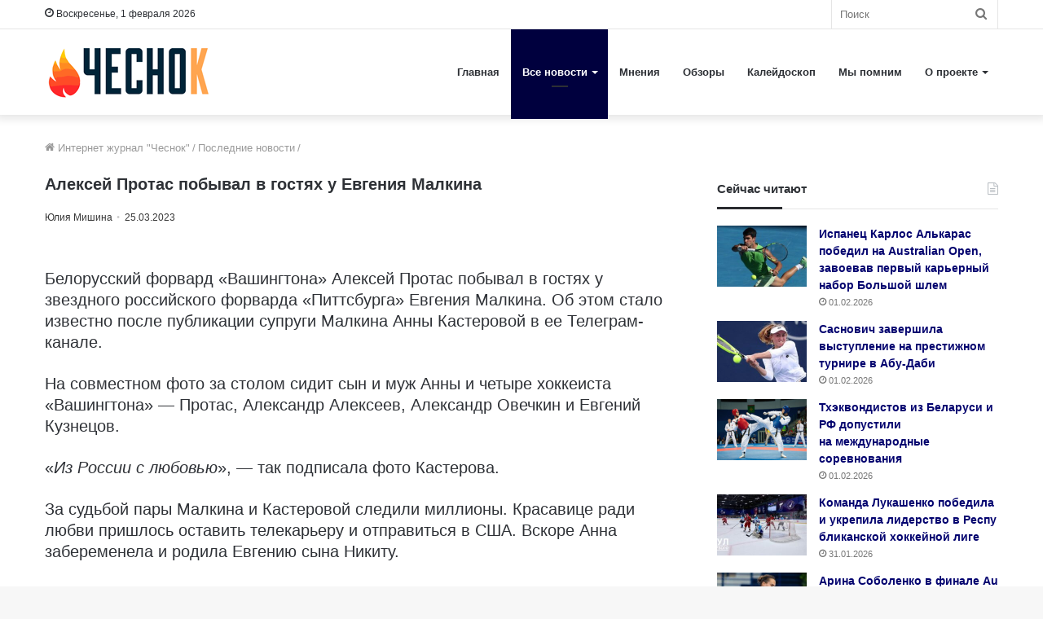

--- FILE ---
content_type: text/html; charset=UTF-8
request_url: https://4esnok.by/novosti/aleksej-protas-pobyval-v-gostyah-u-evgeniya-malkina/?utm_from=popular
body_size: 21428
content:
<!DOCTYPE html>
<html lang="ru-RU" class="" data-skin="light">
<head>
	<meta charset="utf-8" />
	<meta name='robots' content='index, follow, max-image-preview:large, max-snippet:-1, max-video-preview:-1' />

	<title>Алексей Протас побывал в гостях у Евгения Малкина</title>
	<meta name="description" content="Белорусский форвард «Вашингтона» Алексей Протас побывал в гостях у звездного российского форварда «Питтсбурга» Евгения Малкина. Об этом стало известно" />
	<link rel="canonical" href="https://4esnok.by/novosti/aleksej-protas-pobyval-v-gostyah-u-evgeniya-malkina/" />
	<meta property="og:locale" content="ru_RU" />
	<meta property="og:type" content="article" />
	<meta property="og:title" content="Алексей Протас побывал в гостях у Евгения Малкина" />
	<meta property="og:description" content="Белорусский форвард «Вашингтона» Алексей Протас побывал в гостях у звездного российского форварда «Питтсбурга» Евгения Малкина. Об этом стало известно" />
	<meta property="og:url" content="https://4esnok.by/novosti/aleksej-protas-pobyval-v-gostyah-u-evgeniya-malkina/" />
	<meta property="og:site_name" content="Новости Беларуси | Интернет-журнал «Чеснок»" />
	<meta property="article:publisher" content="https://www.facebook.com/4esnok.by/" />
	<meta property="article:published_time" content="2023-03-25T12:19:04+00:00" />
	<meta property="article:modified_time" content="2023-07-07T20:47:55+00:00" />
	<meta property="og:image" content="https://4esnok.by/wp-content/uploads/2023/03/252352.jpg" />
	<meta property="og:image:width" content="1200" />
	<meta property="og:image:height" content="800" />
	<meta property="og:image:type" content="image/jpeg" />
	<meta name="author" content="Юлия Мишина" />
	<meta name="twitter:card" content="summary_large_image" />
	<meta name="twitter:creator" content="@4esnok_by" />
	<meta name="twitter:site" content="@4esnok_by" />
	<meta name="twitter:label1" content="Написано автором" />
	<meta name="twitter:data1" content="Юлия Мишина" />
	<script type="application/ld+json" class="yoast-schema-graph">{"@context":"https://schema.org","@graph":[{"@type":"Article","@id":"https://4esnok.by/novosti/aleksej-protas-pobyval-v-gostyah-u-evgeniya-malkina/#article","isPartOf":{"@id":"https://4esnok.by/novosti/aleksej-protas-pobyval-v-gostyah-u-evgeniya-malkina/"},"author":{"name":"Юлия Мишина","@id":"https://4esnok.by/#/schema/person/c9b324d2b7f92870d5c1b8ccd32fc05d"},"headline":"Алексей Протас побывал в гостях у Евгения Малкина","datePublished":"2023-03-25T12:19:04+00:00","dateModified":"2023-07-07T20:47:55+00:00","mainEntityOfPage":{"@id":"https://4esnok.by/novosti/aleksej-protas-pobyval-v-gostyah-u-evgeniya-malkina/"},"wordCount":94,"publisher":{"@id":"https://4esnok.by/#organization"},"image":{"@id":"https://4esnok.by/novosti/aleksej-protas-pobyval-v-gostyah-u-evgeniya-malkina/#primaryimage"},"thumbnailUrl":"https://4esnok.by/wp-content/uploads/2023/03/252352.jpg","keywords":["Спорт","Хоккей"],"articleSection":["Последние новости"],"inLanguage":"ru-RU"},{"@type":"WebPage","@id":"https://4esnok.by/novosti/aleksej-protas-pobyval-v-gostyah-u-evgeniya-malkina/","url":"https://4esnok.by/novosti/aleksej-protas-pobyval-v-gostyah-u-evgeniya-malkina/","name":"Алексей Протас побывал в гостях у Евгения Малкина","isPartOf":{"@id":"https://4esnok.by/#website"},"primaryImageOfPage":{"@id":"https://4esnok.by/novosti/aleksej-protas-pobyval-v-gostyah-u-evgeniya-malkina/#primaryimage"},"image":{"@id":"https://4esnok.by/novosti/aleksej-protas-pobyval-v-gostyah-u-evgeniya-malkina/#primaryimage"},"thumbnailUrl":"https://4esnok.by/wp-content/uploads/2023/03/252352.jpg","datePublished":"2023-03-25T12:19:04+00:00","dateModified":"2023-07-07T20:47:55+00:00","description":"Белорусский форвард «Вашингтона» Алексей Протас побывал в гостях у звездного российского форварда «Питтсбурга» Евгения Малкина. Об этом стало известно","breadcrumb":{"@id":"https://4esnok.by/novosti/aleksej-protas-pobyval-v-gostyah-u-evgeniya-malkina/#breadcrumb"},"inLanguage":"ru-RU","potentialAction":[{"@type":"ReadAction","target":["https://4esnok.by/novosti/aleksej-protas-pobyval-v-gostyah-u-evgeniya-malkina/"]}]},{"@type":"ImageObject","inLanguage":"ru-RU","@id":"https://4esnok.by/novosti/aleksej-protas-pobyval-v-gostyah-u-evgeniya-malkina/#primaryimage","url":"https://4esnok.by/wp-content/uploads/2023/03/252352.jpg","contentUrl":"https://4esnok.by/wp-content/uploads/2023/03/252352.jpg","width":1200,"height":800,"caption":"hokkey.by"},{"@type":"BreadcrumbList","@id":"https://4esnok.by/novosti/aleksej-protas-pobyval-v-gostyah-u-evgeniya-malkina/#breadcrumb","itemListElement":[{"@type":"ListItem","position":1,"name":"Главное меню","item":"https://4esnok.by/"},{"@type":"ListItem","position":2,"name":"Последние новости","item":"https://4esnok.by/novosti/"},{"@type":"ListItem","position":3,"name":"Алексей Протас побывал в гостях у Евгения Малкина"}]},{"@type":"WebSite","@id":"https://4esnok.by/#website","url":"https://4esnok.by/","name":"Новости Беларуси | Интернет-журнал \"Чеснок\"","description":"","publisher":{"@id":"https://4esnok.by/#organization"},"potentialAction":[{"@type":"SearchAction","target":{"@type":"EntryPoint","urlTemplate":"https://4esnok.by/?s={search_term_string}"},"query-input":{"@type":"PropertyValueSpecification","valueRequired":true,"valueName":"search_term_string"}}],"inLanguage":"ru-RU"},{"@type":"Organization","@id":"https://4esnok.by/#organization","name":"Общественно-политический интернет-журнал Чеснок","url":"https://4esnok.by/","logo":{"@type":"ImageObject","inLanguage":"ru-RU","@id":"https://4esnok.by/#/schema/logo/image/","url":"","contentUrl":"","caption":"Общественно-политический интернет-журнал Чеснок"},"image":{"@id":"https://4esnok.by/#/schema/logo/image/"},"sameAs":["https://www.facebook.com/4esnok.by/","https://x.com/4esnok_by"]},{"@type":"Person","@id":"https://4esnok.by/#/schema/person/c9b324d2b7f92870d5c1b8ccd32fc05d","name":"Юлия Мишина","image":{"@type":"ImageObject","inLanguage":"ru-RU","@id":"https://4esnok.by/#/schema/person/image/","url":"https://4esnok.by/wp-content/plugins/clearfy-pro/assets/images/default-avatar.png","contentUrl":"https://4esnok.by/wp-content/plugins/clearfy-pro/assets/images/default-avatar.png","caption":"Юлия Мишина"}}]}</script>


<style id='wp-img-auto-sizes-contain-inline-css' type='text/css'>
img:is([sizes=auto i],[sizes^="auto," i]){contain-intrinsic-size:3000px 1500px}
/*# sourceURL=wp-img-auto-sizes-contain-inline-css */
</style>
<style id='wp-block-library-inline-css' type='text/css'>
:root{--wp-block-synced-color:#7a00df;--wp-block-synced-color--rgb:122,0,223;--wp-bound-block-color:var(--wp-block-synced-color);--wp-editor-canvas-background:#ddd;--wp-admin-theme-color:#007cba;--wp-admin-theme-color--rgb:0,124,186;--wp-admin-theme-color-darker-10:#006ba1;--wp-admin-theme-color-darker-10--rgb:0,107,160.5;--wp-admin-theme-color-darker-20:#005a87;--wp-admin-theme-color-darker-20--rgb:0,90,135;--wp-admin-border-width-focus:2px}@media (min-resolution:192dpi){:root{--wp-admin-border-width-focus:1.5px}}.wp-element-button{cursor:pointer}:root .has-very-light-gray-background-color{background-color:#eee}:root .has-very-dark-gray-background-color{background-color:#313131}:root .has-very-light-gray-color{color:#eee}:root .has-very-dark-gray-color{color:#313131}:root .has-vivid-green-cyan-to-vivid-cyan-blue-gradient-background{background:linear-gradient(135deg,#00d084,#0693e3)}:root .has-purple-crush-gradient-background{background:linear-gradient(135deg,#34e2e4,#4721fb 50%,#ab1dfe)}:root .has-hazy-dawn-gradient-background{background:linear-gradient(135deg,#faaca8,#dad0ec)}:root .has-subdued-olive-gradient-background{background:linear-gradient(135deg,#fafae1,#67a671)}:root .has-atomic-cream-gradient-background{background:linear-gradient(135deg,#fdd79a,#004a59)}:root .has-nightshade-gradient-background{background:linear-gradient(135deg,#330968,#31cdcf)}:root .has-midnight-gradient-background{background:linear-gradient(135deg,#020381,#2874fc)}:root{--wp--preset--font-size--normal:16px;--wp--preset--font-size--huge:42px}.has-regular-font-size{font-size:1em}.has-larger-font-size{font-size:2.625em}.has-normal-font-size{font-size:var(--wp--preset--font-size--normal)}.has-huge-font-size{font-size:var(--wp--preset--font-size--huge)}.has-text-align-center{text-align:center}.has-text-align-left{text-align:left}.has-text-align-right{text-align:right}.has-fit-text{white-space:nowrap!important}#end-resizable-editor-section{display:none}.aligncenter{clear:both}.items-justified-left{justify-content:flex-start}.items-justified-center{justify-content:center}.items-justified-right{justify-content:flex-end}.items-justified-space-between{justify-content:space-between}.screen-reader-text{border:0;clip-path:inset(50%);height:1px;margin:-1px;overflow:hidden;padding:0;position:absolute;width:1px;word-wrap:normal!important}.screen-reader-text:focus{background-color:#ddd;clip-path:none;color:#444;display:block;font-size:1em;height:auto;left:5px;line-height:normal;padding:15px 23px 14px;text-decoration:none;top:5px;width:auto;z-index:100000}html :where(.has-border-color){border-style:solid}html :where([style*=border-top-color]){border-top-style:solid}html :where([style*=border-right-color]){border-right-style:solid}html :where([style*=border-bottom-color]){border-bottom-style:solid}html :where([style*=border-left-color]){border-left-style:solid}html :where([style*=border-width]){border-style:solid}html :where([style*=border-top-width]){border-top-style:solid}html :where([style*=border-right-width]){border-right-style:solid}html :where([style*=border-bottom-width]){border-bottom-style:solid}html :where([style*=border-left-width]){border-left-style:solid}html :where(img[class*=wp-image-]){height:auto;max-width:100%}:where(figure){margin:0 0 1em}html :where(.is-position-sticky){--wp-admin--admin-bar--position-offset:var(--wp-admin--admin-bar--height,0px)}@media screen and (max-width:600px){html :where(.is-position-sticky){--wp-admin--admin-bar--position-offset:0px}}

/*# sourceURL=wp-block-library-inline-css */
</style><style id='global-styles-inline-css' type='text/css'>
:root{--wp--preset--aspect-ratio--square: 1;--wp--preset--aspect-ratio--4-3: 4/3;--wp--preset--aspect-ratio--3-4: 3/4;--wp--preset--aspect-ratio--3-2: 3/2;--wp--preset--aspect-ratio--2-3: 2/3;--wp--preset--aspect-ratio--16-9: 16/9;--wp--preset--aspect-ratio--9-16: 9/16;--wp--preset--color--black: #000000;--wp--preset--color--cyan-bluish-gray: #abb8c3;--wp--preset--color--white: #ffffff;--wp--preset--color--pale-pink: #f78da7;--wp--preset--color--vivid-red: #cf2e2e;--wp--preset--color--luminous-vivid-orange: #ff6900;--wp--preset--color--luminous-vivid-amber: #fcb900;--wp--preset--color--light-green-cyan: #7bdcb5;--wp--preset--color--vivid-green-cyan: #00d084;--wp--preset--color--pale-cyan-blue: #8ed1fc;--wp--preset--color--vivid-cyan-blue: #0693e3;--wp--preset--color--vivid-purple: #9b51e0;--wp--preset--gradient--vivid-cyan-blue-to-vivid-purple: linear-gradient(135deg,rgb(6,147,227) 0%,rgb(155,81,224) 100%);--wp--preset--gradient--light-green-cyan-to-vivid-green-cyan: linear-gradient(135deg,rgb(122,220,180) 0%,rgb(0,208,130) 100%);--wp--preset--gradient--luminous-vivid-amber-to-luminous-vivid-orange: linear-gradient(135deg,rgb(252,185,0) 0%,rgb(255,105,0) 100%);--wp--preset--gradient--luminous-vivid-orange-to-vivid-red: linear-gradient(135deg,rgb(255,105,0) 0%,rgb(207,46,46) 100%);--wp--preset--gradient--very-light-gray-to-cyan-bluish-gray: linear-gradient(135deg,rgb(238,238,238) 0%,rgb(169,184,195) 100%);--wp--preset--gradient--cool-to-warm-spectrum: linear-gradient(135deg,rgb(74,234,220) 0%,rgb(151,120,209) 20%,rgb(207,42,186) 40%,rgb(238,44,130) 60%,rgb(251,105,98) 80%,rgb(254,248,76) 100%);--wp--preset--gradient--blush-light-purple: linear-gradient(135deg,rgb(255,206,236) 0%,rgb(152,150,240) 100%);--wp--preset--gradient--blush-bordeaux: linear-gradient(135deg,rgb(254,205,165) 0%,rgb(254,45,45) 50%,rgb(107,0,62) 100%);--wp--preset--gradient--luminous-dusk: linear-gradient(135deg,rgb(255,203,112) 0%,rgb(199,81,192) 50%,rgb(65,88,208) 100%);--wp--preset--gradient--pale-ocean: linear-gradient(135deg,rgb(255,245,203) 0%,rgb(182,227,212) 50%,rgb(51,167,181) 100%);--wp--preset--gradient--electric-grass: linear-gradient(135deg,rgb(202,248,128) 0%,rgb(113,206,126) 100%);--wp--preset--gradient--midnight: linear-gradient(135deg,rgb(2,3,129) 0%,rgb(40,116,252) 100%);--wp--preset--font-size--small: 13px;--wp--preset--font-size--medium: 20px;--wp--preset--font-size--large: 36px;--wp--preset--font-size--x-large: 42px;--wp--preset--spacing--20: 0.44rem;--wp--preset--spacing--30: 0.67rem;--wp--preset--spacing--40: 1rem;--wp--preset--spacing--50: 1.5rem;--wp--preset--spacing--60: 2.25rem;--wp--preset--spacing--70: 3.38rem;--wp--preset--spacing--80: 5.06rem;--wp--preset--shadow--natural: 6px 6px 9px rgba(0, 0, 0, 0.2);--wp--preset--shadow--deep: 12px 12px 50px rgba(0, 0, 0, 0.4);--wp--preset--shadow--sharp: 6px 6px 0px rgba(0, 0, 0, 0.2);--wp--preset--shadow--outlined: 6px 6px 0px -3px rgb(255, 255, 255), 6px 6px rgb(0, 0, 0);--wp--preset--shadow--crisp: 6px 6px 0px rgb(0, 0, 0);}:where(.is-layout-flex){gap: 0.5em;}:where(.is-layout-grid){gap: 0.5em;}body .is-layout-flex{display: flex;}.is-layout-flex{flex-wrap: wrap;align-items: center;}.is-layout-flex > :is(*, div){margin: 0;}body .is-layout-grid{display: grid;}.is-layout-grid > :is(*, div){margin: 0;}:where(.wp-block-columns.is-layout-flex){gap: 2em;}:where(.wp-block-columns.is-layout-grid){gap: 2em;}:where(.wp-block-post-template.is-layout-flex){gap: 1.25em;}:where(.wp-block-post-template.is-layout-grid){gap: 1.25em;}.has-black-color{color: var(--wp--preset--color--black) !important;}.has-cyan-bluish-gray-color{color: var(--wp--preset--color--cyan-bluish-gray) !important;}.has-white-color{color: var(--wp--preset--color--white) !important;}.has-pale-pink-color{color: var(--wp--preset--color--pale-pink) !important;}.has-vivid-red-color{color: var(--wp--preset--color--vivid-red) !important;}.has-luminous-vivid-orange-color{color: var(--wp--preset--color--luminous-vivid-orange) !important;}.has-luminous-vivid-amber-color{color: var(--wp--preset--color--luminous-vivid-amber) !important;}.has-light-green-cyan-color{color: var(--wp--preset--color--light-green-cyan) !important;}.has-vivid-green-cyan-color{color: var(--wp--preset--color--vivid-green-cyan) !important;}.has-pale-cyan-blue-color{color: var(--wp--preset--color--pale-cyan-blue) !important;}.has-vivid-cyan-blue-color{color: var(--wp--preset--color--vivid-cyan-blue) !important;}.has-vivid-purple-color{color: var(--wp--preset--color--vivid-purple) !important;}.has-black-background-color{background-color: var(--wp--preset--color--black) !important;}.has-cyan-bluish-gray-background-color{background-color: var(--wp--preset--color--cyan-bluish-gray) !important;}.has-white-background-color{background-color: var(--wp--preset--color--white) !important;}.has-pale-pink-background-color{background-color: var(--wp--preset--color--pale-pink) !important;}.has-vivid-red-background-color{background-color: var(--wp--preset--color--vivid-red) !important;}.has-luminous-vivid-orange-background-color{background-color: var(--wp--preset--color--luminous-vivid-orange) !important;}.has-luminous-vivid-amber-background-color{background-color: var(--wp--preset--color--luminous-vivid-amber) !important;}.has-light-green-cyan-background-color{background-color: var(--wp--preset--color--light-green-cyan) !important;}.has-vivid-green-cyan-background-color{background-color: var(--wp--preset--color--vivid-green-cyan) !important;}.has-pale-cyan-blue-background-color{background-color: var(--wp--preset--color--pale-cyan-blue) !important;}.has-vivid-cyan-blue-background-color{background-color: var(--wp--preset--color--vivid-cyan-blue) !important;}.has-vivid-purple-background-color{background-color: var(--wp--preset--color--vivid-purple) !important;}.has-black-border-color{border-color: var(--wp--preset--color--black) !important;}.has-cyan-bluish-gray-border-color{border-color: var(--wp--preset--color--cyan-bluish-gray) !important;}.has-white-border-color{border-color: var(--wp--preset--color--white) !important;}.has-pale-pink-border-color{border-color: var(--wp--preset--color--pale-pink) !important;}.has-vivid-red-border-color{border-color: var(--wp--preset--color--vivid-red) !important;}.has-luminous-vivid-orange-border-color{border-color: var(--wp--preset--color--luminous-vivid-orange) !important;}.has-luminous-vivid-amber-border-color{border-color: var(--wp--preset--color--luminous-vivid-amber) !important;}.has-light-green-cyan-border-color{border-color: var(--wp--preset--color--light-green-cyan) !important;}.has-vivid-green-cyan-border-color{border-color: var(--wp--preset--color--vivid-green-cyan) !important;}.has-pale-cyan-blue-border-color{border-color: var(--wp--preset--color--pale-cyan-blue) !important;}.has-vivid-cyan-blue-border-color{border-color: var(--wp--preset--color--vivid-cyan-blue) !important;}.has-vivid-purple-border-color{border-color: var(--wp--preset--color--vivid-purple) !important;}.has-vivid-cyan-blue-to-vivid-purple-gradient-background{background: var(--wp--preset--gradient--vivid-cyan-blue-to-vivid-purple) !important;}.has-light-green-cyan-to-vivid-green-cyan-gradient-background{background: var(--wp--preset--gradient--light-green-cyan-to-vivid-green-cyan) !important;}.has-luminous-vivid-amber-to-luminous-vivid-orange-gradient-background{background: var(--wp--preset--gradient--luminous-vivid-amber-to-luminous-vivid-orange) !important;}.has-luminous-vivid-orange-to-vivid-red-gradient-background{background: var(--wp--preset--gradient--luminous-vivid-orange-to-vivid-red) !important;}.has-very-light-gray-to-cyan-bluish-gray-gradient-background{background: var(--wp--preset--gradient--very-light-gray-to-cyan-bluish-gray) !important;}.has-cool-to-warm-spectrum-gradient-background{background: var(--wp--preset--gradient--cool-to-warm-spectrum) !important;}.has-blush-light-purple-gradient-background{background: var(--wp--preset--gradient--blush-light-purple) !important;}.has-blush-bordeaux-gradient-background{background: var(--wp--preset--gradient--blush-bordeaux) !important;}.has-luminous-dusk-gradient-background{background: var(--wp--preset--gradient--luminous-dusk) !important;}.has-pale-ocean-gradient-background{background: var(--wp--preset--gradient--pale-ocean) !important;}.has-electric-grass-gradient-background{background: var(--wp--preset--gradient--electric-grass) !important;}.has-midnight-gradient-background{background: var(--wp--preset--gradient--midnight) !important;}.has-small-font-size{font-size: var(--wp--preset--font-size--small) !important;}.has-medium-font-size{font-size: var(--wp--preset--font-size--medium) !important;}.has-large-font-size{font-size: var(--wp--preset--font-size--large) !important;}.has-x-large-font-size{font-size: var(--wp--preset--font-size--x-large) !important;}
/*# sourceURL=global-styles-inline-css */
</style>

<style id='classic-theme-styles-inline-css' type='text/css'>
/*! This file is auto-generated */
.wp-block-button__link{color:#fff;background-color:#32373c;border-radius:9999px;box-shadow:none;text-decoration:none;padding:calc(.667em + 2px) calc(1.333em + 2px);font-size:1.125em}.wp-block-file__button{background:#32373c;color:#fff;text-decoration:none}
/*# sourceURL=/wp-includes/css/classic-themes.min.css */
</style>
<link rel='stylesheet' id='tie-css-base-css' href='https://4esnok.by/wp-content/themes/jannah/assets/css/base.min.css' type='text/css' media='all' />
<link rel='stylesheet' id='tie-css-styles-css' href='https://4esnok.by/wp-content/themes/jannah/assets/css/style.min.css' type='text/css' media='all' />
<link rel='stylesheet' id='tie-css-widgets-css' href='https://4esnok.by/wp-content/themes/jannah/assets/css/widgets.min.css' type='text/css' media='all' />
<link rel='stylesheet' id='tie-css-helpers-css' href='https://4esnok.by/wp-content/themes/jannah/assets/css/helpers.min.css' type='text/css' media='all' />
<link rel='stylesheet' id='tie-fontawesome5-css' href='https://4esnok.by/wp-content/themes/jannah/assets/css/fontawesome.css' type='text/css' media='all' />
<link rel='stylesheet' id='tie-css-ilightbox-css' href='https://4esnok.by/wp-content/themes/jannah/assets/ilightbox/dark-skin/skin.css' type='text/css' media='all' />
<link rel='stylesheet' id='tie-css-single-css' href='https://4esnok.by/wp-content/themes/jannah/assets/css/single.min.css' type='text/css' media='all' />
<link rel='stylesheet' id='tie-css-print-css' href='https://4esnok.by/wp-content/themes/jannah/assets/css/print.css' type='text/css' media='print' />
<style id='tie-css-print-inline-css' type='text/css'>
body{font-family: Verdana,Geneva,sans-serif;}.logo-text,h1,h2,h3,h4,h5,h6,.the-subtitle{font-family: Verdana,Geneva,sans-serif;}#main-nav .main-menu > ul > li > a{font-family: Verdana,Geneva,sans-serif;}blockquote p{font-family: Verdana,Geneva,sans-serif;}.entry-header h1.entry-title{font-size: 20px;}#the-post .entry-content,#the-post .entry-content p{font-size: 20px;}.entry h1{font-size: 18px;}.brand-title,a:hover,.tie-popup-search-submit,#logo.text-logo a,.theme-header nav .components #search-submit:hover,.theme-header .header-nav .components > li:hover > a,.theme-header .header-nav .components li a:hover,.main-menu ul.cats-vertical li a.is-active,.main-menu ul.cats-vertical li a:hover,.main-nav li.mega-menu .post-meta a:hover,.main-nav li.mega-menu .post-box-title a:hover,.search-in-main-nav.autocomplete-suggestions a:hover,#main-nav .menu ul:not(.cats-horizontal) li:hover > a,#main-nav .menu ul li.current-menu-item:not(.mega-link-column) > a,.top-nav .menu li:hover > a,.top-nav .menu > .tie-current-menu > a,.search-in-top-nav.autocomplete-suggestions .post-title a:hover,div.mag-box .mag-box-options .mag-box-filter-links a.active,.mag-box-filter-links .flexMenu-viewMore:hover > a,.stars-rating-active,body .tabs.tabs .active > a,.video-play-icon,.spinner-circle:after,#go-to-content:hover,.comment-list .comment-author .fn,.commentlist .comment-author .fn,blockquote::before,blockquote cite,blockquote.quote-simple p,.multiple-post-pages a:hover,#story-index li .is-current,.latest-tweets-widget .twitter-icon-wrap span,.wide-slider-nav-wrapper .slide,.wide-next-prev-slider-wrapper .tie-slider-nav li:hover span,.review-final-score h3,#mobile-menu-icon:hover .menu-text,body .entry a,.dark-skin body .entry a,.entry .post-bottom-meta a:hover,.comment-list .comment-content a,q a,blockquote a,.widget.tie-weather-widget .icon-basecloud-bg:after,.site-footer a:hover,.site-footer .stars-rating-active,.site-footer .twitter-icon-wrap span,.site-info a:hover{color: #00003e;}#instagram-link a:hover{color: #00003e !important;border-color: #00003e !important;}[type='submit'],.button,.generic-button a,.generic-button button,.theme-header .header-nav .comp-sub-menu a.button.guest-btn:hover,.theme-header .header-nav .comp-sub-menu a.checkout-button,nav.main-nav .menu > li.tie-current-menu > a,nav.main-nav .menu > li:hover > a,.main-menu .mega-links-head:after,.main-nav .mega-menu.mega-cat .cats-horizontal li a.is-active,#mobile-menu-icon:hover .nav-icon,#mobile-menu-icon:hover .nav-icon:before,#mobile-menu-icon:hover .nav-icon:after,.search-in-main-nav.autocomplete-suggestions a.button,.search-in-top-nav.autocomplete-suggestions a.button,.spinner > div,.post-cat,.pages-numbers li.current span,.multiple-post-pages > span,#tie-wrapper .mejs-container .mejs-controls,.mag-box-filter-links a:hover,.slider-arrow-nav a:not(.pagination-disabled):hover,.comment-list .reply a:hover,.commentlist .reply a:hover,#reading-position-indicator,#story-index-icon,.videos-block .playlist-title,.review-percentage .review-item span span,.tie-slick-dots li.slick-active button,.tie-slick-dots li button:hover,.digital-rating-static,.timeline-widget li a:hover .date:before,#wp-calendar #today,.posts-list-counter li.widget-post-list:before,.cat-counter a + span,.tie-slider-nav li span:hover,.fullwidth-area .widget_tag_cloud .tagcloud a:hover,.magazine2:not(.block-head-4) .dark-widgetized-area ul.tabs a:hover,.magazine2:not(.block-head-4) .dark-widgetized-area ul.tabs .active a,.magazine1 .dark-widgetized-area ul.tabs a:hover,.magazine1 .dark-widgetized-area ul.tabs .active a,.block-head-4.magazine2 .dark-widgetized-area .tabs.tabs .active a,.block-head-4.magazine2 .dark-widgetized-area .tabs > .active a:before,.block-head-4.magazine2 .dark-widgetized-area .tabs > .active a:after,.demo_store,.demo #logo:after,.demo #sticky-logo:after,.widget.tie-weather-widget,span.video-close-btn:hover,#go-to-top,.latest-tweets-widget .slider-links .button:not(:hover){background-color: #00003e;color: #FFFFFF;}.tie-weather-widget .widget-title .the-subtitle,.block-head-4.magazine2 #footer .tabs .active a:hover{color: #FFFFFF;}pre,code,.pages-numbers li.current span,.theme-header .header-nav .comp-sub-menu a.button.guest-btn:hover,.multiple-post-pages > span,.post-content-slideshow .tie-slider-nav li span:hover,#tie-body .tie-slider-nav li > span:hover,.slider-arrow-nav a:not(.pagination-disabled):hover,.main-nav .mega-menu.mega-cat .cats-horizontal li a.is-active,.main-nav .mega-menu.mega-cat .cats-horizontal li a:hover,.main-menu .menu > li > .menu-sub-content{border-color: #00003e;}.main-menu .menu > li.tie-current-menu{border-bottom-color: #00003e;}.top-nav .menu li.tie-current-menu > a:before,.top-nav .menu li.menu-item-has-children:hover > a:before{border-top-color: #00003e;}.main-nav .main-menu .menu > li.tie-current-menu > a:before,.main-nav .main-menu .menu > li:hover > a:before{border-top-color: #FFFFFF;}header.main-nav-light .main-nav .menu-item-has-children li:hover > a:before,header.main-nav-light .main-nav .mega-menu li:hover > a:before{border-left-color: #00003e;}.rtl header.main-nav-light .main-nav .menu-item-has-children li:hover > a:before,.rtl header.main-nav-light .main-nav .mega-menu li:hover > a:before{border-right-color: #00003e;border-left-color: transparent;}.top-nav ul.menu li .menu-item-has-children:hover > a:before{border-top-color: transparent;border-left-color: #00003e;}.rtl .top-nav ul.menu li .menu-item-has-children:hover > a:before{border-left-color: transparent;border-right-color: #00003e;}::-moz-selection{background-color: #00003e;color: #FFFFFF;}::selection{background-color: #00003e;color: #FFFFFF;}circle.circle_bar{stroke: #00003e;}#reading-position-indicator{box-shadow: 0 0 10px rgba( 0,0,62,0.7);}#logo.text-logo a:hover,body .entry a:hover,.dark-skin body .entry a:hover,.comment-list .comment-content a:hover,.block-head-4.magazine2 .site-footer .tabs li a:hover,q a:hover,blockquote a:hover{color: #00000c;}.button:hover,input[type='submit']:hover,.generic-button a:hover,.generic-button button:hover,a.post-cat:hover,.site-footer .button:hover,.site-footer [type='submit']:hover,.search-in-main-nav.autocomplete-suggestions a.button:hover,.search-in-top-nav.autocomplete-suggestions a.button:hover,.theme-header .header-nav .comp-sub-menu a.checkout-button:hover{background-color: #00000c;color: #FFFFFF;}.theme-header .header-nav .comp-sub-menu a.checkout-button:not(:hover),body .entry a.button{color: #FFFFFF;}#story-index.is-compact .story-index-content{background-color: #00003e;}#story-index.is-compact .story-index-content a,#story-index.is-compact .story-index-content .is-current{color: #FFFFFF;}#tie-body .mag-box-title h3 a,#tie-body .block-more-button{color: #00003e;}#tie-body .mag-box-title h3 a:hover,#tie-body .block-more-button:hover{color: #00000c;}#tie-body .mag-box-title{color: #00003e;}#tie-body .mag-box-title:after,#tie-body #footer .widget-title:after{background-color: #00003e;}.brand-title,a:hover,.tie-popup-search-submit,#logo.text-logo a,.theme-header nav .components #search-submit:hover,.theme-header .header-nav .components > li:hover > a,.theme-header .header-nav .components li a:hover,.main-menu ul.cats-vertical li a.is-active,.main-menu ul.cats-vertical li a:hover,.main-nav li.mega-menu .post-meta a:hover,.main-nav li.mega-menu .post-box-title a:hover,.search-in-main-nav.autocomplete-suggestions a:hover,#main-nav .menu ul:not(.cats-horizontal) li:hover > a,#main-nav .menu ul li.current-menu-item:not(.mega-link-column) > a,.top-nav .menu li:hover > a,.top-nav .menu > .tie-current-menu > a,.search-in-top-nav.autocomplete-suggestions .post-title a:hover,div.mag-box .mag-box-options .mag-box-filter-links a.active,.mag-box-filter-links .flexMenu-viewMore:hover > a,.stars-rating-active,body .tabs.tabs .active > a,.video-play-icon,.spinner-circle:after,#go-to-content:hover,.comment-list .comment-author .fn,.commentlist .comment-author .fn,blockquote::before,blockquote cite,blockquote.quote-simple p,.multiple-post-pages a:hover,#story-index li .is-current,.latest-tweets-widget .twitter-icon-wrap span,.wide-slider-nav-wrapper .slide,.wide-next-prev-slider-wrapper .tie-slider-nav li:hover span,.review-final-score h3,#mobile-menu-icon:hover .menu-text,body .entry a,.dark-skin body .entry a,.entry .post-bottom-meta a:hover,.comment-list .comment-content a,q a,blockquote a,.widget.tie-weather-widget .icon-basecloud-bg:after,.site-footer a:hover,.site-footer .stars-rating-active,.site-footer .twitter-icon-wrap span,.site-info a:hover{color: #00003e;}#instagram-link a:hover{color: #00003e !important;border-color: #00003e !important;}[type='submit'],.button,.generic-button a,.generic-button button,.theme-header .header-nav .comp-sub-menu a.button.guest-btn:hover,.theme-header .header-nav .comp-sub-menu a.checkout-button,nav.main-nav .menu > li.tie-current-menu > a,nav.main-nav .menu > li:hover > a,.main-menu .mega-links-head:after,.main-nav .mega-menu.mega-cat .cats-horizontal li a.is-active,#mobile-menu-icon:hover .nav-icon,#mobile-menu-icon:hover .nav-icon:before,#mobile-menu-icon:hover .nav-icon:after,.search-in-main-nav.autocomplete-suggestions a.button,.search-in-top-nav.autocomplete-suggestions a.button,.spinner > div,.post-cat,.pages-numbers li.current span,.multiple-post-pages > span,#tie-wrapper .mejs-container .mejs-controls,.mag-box-filter-links a:hover,.slider-arrow-nav a:not(.pagination-disabled):hover,.comment-list .reply a:hover,.commentlist .reply a:hover,#reading-position-indicator,#story-index-icon,.videos-block .playlist-title,.review-percentage .review-item span span,.tie-slick-dots li.slick-active button,.tie-slick-dots li button:hover,.digital-rating-static,.timeline-widget li a:hover .date:before,#wp-calendar #today,.posts-list-counter li.widget-post-list:before,.cat-counter a + span,.tie-slider-nav li span:hover,.fullwidth-area .widget_tag_cloud .tagcloud a:hover,.magazine2:not(.block-head-4) .dark-widgetized-area ul.tabs a:hover,.magazine2:not(.block-head-4) .dark-widgetized-area ul.tabs .active a,.magazine1 .dark-widgetized-area ul.tabs a:hover,.magazine1 .dark-widgetized-area ul.tabs .active a,.block-head-4.magazine2 .dark-widgetized-area .tabs.tabs .active a,.block-head-4.magazine2 .dark-widgetized-area .tabs > .active a:before,.block-head-4.magazine2 .dark-widgetized-area .tabs > .active a:after,.demo_store,.demo #logo:after,.demo #sticky-logo:after,.widget.tie-weather-widget,span.video-close-btn:hover,#go-to-top,.latest-tweets-widget .slider-links .button:not(:hover){background-color: #00003e;color: #FFFFFF;}.tie-weather-widget .widget-title .the-subtitle,.block-head-4.magazine2 #footer .tabs .active a:hover{color: #FFFFFF;}pre,code,.pages-numbers li.current span,.theme-header .header-nav .comp-sub-menu a.button.guest-btn:hover,.multiple-post-pages > span,.post-content-slideshow .tie-slider-nav li span:hover,#tie-body .tie-slider-nav li > span:hover,.slider-arrow-nav a:not(.pagination-disabled):hover,.main-nav .mega-menu.mega-cat .cats-horizontal li a.is-active,.main-nav .mega-menu.mega-cat .cats-horizontal li a:hover,.main-menu .menu > li > .menu-sub-content{border-color: #00003e;}.main-menu .menu > li.tie-current-menu{border-bottom-color: #00003e;}.top-nav .menu li.tie-current-menu > a:before,.top-nav .menu li.menu-item-has-children:hover > a:before{border-top-color: #00003e;}.main-nav .main-menu .menu > li.tie-current-menu > a:before,.main-nav .main-menu .menu > li:hover > a:before{border-top-color: #FFFFFF;}header.main-nav-light .main-nav .menu-item-has-children li:hover > a:before,header.main-nav-light .main-nav .mega-menu li:hover > a:before{border-left-color: #00003e;}.rtl header.main-nav-light .main-nav .menu-item-has-children li:hover > a:before,.rtl header.main-nav-light .main-nav .mega-menu li:hover > a:before{border-right-color: #00003e;border-left-color: transparent;}.top-nav ul.menu li .menu-item-has-children:hover > a:before{border-top-color: transparent;border-left-color: #00003e;}.rtl .top-nav ul.menu li .menu-item-has-children:hover > a:before{border-left-color: transparent;border-right-color: #00003e;}::-moz-selection{background-color: #00003e;color: #FFFFFF;}::selection{background-color: #00003e;color: #FFFFFF;}circle.circle_bar{stroke: #00003e;}#reading-position-indicator{box-shadow: 0 0 10px rgba( 0,0,62,0.7);}#logo.text-logo a:hover,body .entry a:hover,.dark-skin body .entry a:hover,.comment-list .comment-content a:hover,.block-head-4.magazine2 .site-footer .tabs li a:hover,q a:hover,blockquote a:hover{color: #00000c;}.button:hover,input[type='submit']:hover,.generic-button a:hover,.generic-button button:hover,a.post-cat:hover,.site-footer .button:hover,.site-footer [type='submit']:hover,.search-in-main-nav.autocomplete-suggestions a.button:hover,.search-in-top-nav.autocomplete-suggestions a.button:hover,.theme-header .header-nav .comp-sub-menu a.checkout-button:hover{background-color: #00000c;color: #FFFFFF;}.theme-header .header-nav .comp-sub-menu a.checkout-button:not(:hover),body .entry a.button{color: #FFFFFF;}#story-index.is-compact .story-index-content{background-color: #00003e;}#story-index.is-compact .story-index-content a,#story-index.is-compact .story-index-content .is-current{color: #FFFFFF;}#tie-body .mag-box-title h3 a,#tie-body .block-more-button{color: #00003e;}#tie-body .mag-box-title h3 a:hover,#tie-body .block-more-button:hover{color: #00000c;}#tie-body .mag-box-title{color: #00003e;}#tie-body .mag-box-title:after,#tie-body #footer .widget-title:after{background-color: #00003e;}a,body .entry a,.dark-skin body .entry a,.comment-list .comment-content a{color: #00006e;}#content a:hover{text-decoration: underline !important;}.tie-cat-2383,.tie-cat-item-2383 > span{background-color:#e67e22 !important;color:#FFFFFF !important;}.tie-cat-2383:after{border-top-color:#e67e22 !important;}.tie-cat-2383:hover{background-color:#c86004 !important;}.tie-cat-2383:hover:after{border-top-color:#c86004 !important;}.tie-cat-2392,.tie-cat-item-2392 > span{background-color:#2ecc71 !important;color:#FFFFFF !important;}.tie-cat-2392:after{border-top-color:#2ecc71 !important;}.tie-cat-2392:hover{background-color:#10ae53 !important;}.tie-cat-2392:hover:after{border-top-color:#10ae53 !important;}.tie-cat-2396,.tie-cat-item-2396 > span{background-color:#9b59b6 !important;color:#FFFFFF !important;}.tie-cat-2396:after{border-top-color:#9b59b6 !important;}.tie-cat-2396:hover{background-color:#7d3b98 !important;}.tie-cat-2396:hover:after{border-top-color:#7d3b98 !important;}.tie-cat-2398,.tie-cat-item-2398 > span{background-color:#34495e !important;color:#FFFFFF !important;}.tie-cat-2398:after{border-top-color:#34495e !important;}.tie-cat-2398:hover{background-color:#162b40 !important;}.tie-cat-2398:hover:after{border-top-color:#162b40 !important;}.tie-cat-2399,.tie-cat-item-2399 > span{background-color:#795548 !important;color:#FFFFFF !important;}.tie-cat-2399:after{border-top-color:#795548 !important;}.tie-cat-2399:hover{background-color:#5b372a !important;}.tie-cat-2399:hover:after{border-top-color:#5b372a !important;}.tie-cat-2401,.tie-cat-item-2401 > span{background-color:#4CAF50 !important;color:#FFFFFF !important;}.tie-cat-2401:after{border-top-color:#4CAF50 !important;}.tie-cat-2401:hover{background-color:#2e9132 !important;}.tie-cat-2401:hover:after{border-top-color:#2e9132 !important;}
/*# sourceURL=tie-css-print-inline-css */
</style>
<script type="text/javascript" src="https://4esnok.by/wp-includes/js/jquery/jquery.min.js" id="jquery-core-js"></script>
<script type="text/javascript" src="https://4esnok.by/wp-includes/js/jquery/jquery-migrate.min.js" id="jquery-migrate-js"></script>
<style>.pseudo-clearfy-link { color: #008acf; cursor: pointer;}.pseudo-clearfy-link:hover { text-decoration: none;}</style><meta http-equiv="X-UA-Compatible" content="IE=edge">
<meta name="theme-color" content="#00003e" /><meta name="viewport" content="width=device-width, initial-scale=1.0" /><link rel="icon" href="https://4esnok.by/wp-content/uploads/2023/07/cropped-logo_color_bg_512-32x32.png" sizes="32x32" />
<link rel="icon" href="https://4esnok.by/wp-content/uploads/2023/07/cropped-logo_color_bg_512-192x192.png" sizes="192x192" />
<link rel="apple-touch-icon" href="https://4esnok.by/wp-content/uploads/2023/07/cropped-logo_color_bg_512-180x180.png" />
<meta name="msapplication-TileImage" content="https://4esnok.by/wp-content/uploads/2023/07/cropped-logo_color_bg_512-270x270.png" />
		<style type="text/css" id="wp-custom-css">
			
		</style>
		<!-- Yandex.Metrika counter -->
<script type="text/javascript" >
   (function(m,e,t,r,i,k,a){m[i]=m[i]||function(){(m[i].a=m[i].a||[]).push(arguments)};
   m[i].l=1*new Date();k=e.createElement(t),a=e.getElementsByTagName(t)[0],k.async=1,k.src=r,a.parentNode.insertBefore(k,a)})
   (window, document, "script", "https://mc.yandex.ru/metrika/tag.js", "ym");

   ym(49868926, "init", {
        clickmap:true,
        trackLinks:true,
        accurateTrackBounce:true,
        webvisor:true
   });
</script>
<noscript><div><img src="https://mc.yandex.ru/watch/49868926" style="position:absolute; left:-9999px;" alt="" /></div></noscript>
<!-- /Yandex.Metrika counter -->

<!-- Global site tag (gtag.js) - Google Analytics -->
<script async src="https://www.googletagmanager.com/gtag/js?id=UA-58598961-1"></script>
<script>
  window.dataLayer = window.dataLayer || [];
  function gtag(){dataLayer.push(arguments);}
  gtag('js', new Date());

  gtag('config', 'UA-58598961-1');
</script>
	<meta charset="UTF-8" />
	<link rel="profile" href="http://gmpg.org/xfn/11" />

<script async src='https://yandex.ru/ads/system/header-bidding.js'></script>

<script>window.yaContextCb = window.yaContextCb || []</script>
<script src='https://yandex.ru/ads/system/context.js' async></script>    
	
<!--LiveInternet counter--><script>
new Image().src = "https://counter.yadro.ru/hit?r"+
escape(document.referrer)+((typeof(screen)=="undefined")?"":
";s"+screen.width+"*"+screen.height+"*"+(screen.colorDepth?
screen.colorDepth:screen.pixelDepth))+";u"+escape(document.URL)+
";h"+escape(document.title.substring(0,150))+
";"+Math.random();</script><!--/LiveInternet-->

<!-- Top.Mail.Ru counter -->
<script type="text/javascript">
var _tmr = window._tmr || (window._tmr = []);
_tmr.push({id: "3171757", type: "pageView", start: (new Date()).getTime()});
(function (d, w, id) {
  if (d.getElementById(id)) return;
  var ts = d.createElement("script"); ts.type = "text/javascript"; ts.async = true; ts.id = id;
  ts.src = "https://top-fwz1.mail.ru/js/code.js";
  var f = function () {var s = d.getElementsByTagName("script")[0]; s.parentNode.insertBefore(ts, s);};
  if (w.opera == "[object Opera]") { d.addEventListener("DOMContentLoaded", f, false); } else { f(); }
})(document, window, "tmr-code");
</script>
<noscript><div><img src="https://top-fwz1.mail.ru/counter?id=3171757;js=na" style="position:absolute;left:-9999px;" alt="Top.Mail.Ru" /></div></noscript>
<!-- /Top.Mail.Ru counter -->
	
	<!-- Yandex.RTB -->
<script>window.yaContextCb=window.yaContextCb||[]</script>
<script src="https://yandex.ru/ads/system/context.js" async></script>

<!-- Yandex.RTB R-A-3580570-3 -->
<script>
window.yaContextCb.push(() => {
    Ya.Context.AdvManager.render({
        "blockId": "R-A-3580570-3",
        "type": "fullscreen",
        "platform": "desktop"
    })
})
</script>

<!-- Yandex.RTB -->
<script>window.yaContextCb=window.yaContextCb||[]</script>
<script src="https://yandex.ru/ads/system/context.js" async></script>

<!-- Yandex.RTB R-A-3580570-2 -->
<script>
window.yaContextCb.push(() => {
    Ya.Context.AdvManager.render({
        "blockId": "R-A-3580570-2",
        "type": "fullscreen",
        "platform": "touch"
    })
})
</script>
	
	<!-- Yandex.RTB -->
<script>window.yaContextCb=window.yaContextCb||[]</script>
<script src="https://yandex.ru/ads/system/context.js" async></script>


<!-- Yandex.RTB R-A-3580570-6 -->
<script>
window.yaContextCb.push(() => {
    Ya.Context.AdvManager.render({
        "blockId": "R-A-3580570-6",
        "type": "floorAd",
        "platform": "touch"
    })
})
</script>



<script src='https://push.svk-native.ru/js/SparrowPush.js' id='sprw-push-data' site-id='11301' async></script>

	<script async src="https://widget.sparrow.ru/js/embed.js"></script>
	
	<script type="text/javascript" bounce-catcher="1" widget="90116" widget-type="feed" src="https://svk-native.ru/js/bounce-catcher-v2.min.js"></script>
	
	<script async src="https://lenta.sparrow.ru/js/loader.js"></script>
	
	<script async src="https://jsn.24smi.net/smi.js"></script>

<meta name="zen-verification" content="xnT7fSWLIsYFAZP8aXTr834KAGqlikcjTKc2yRvPit5bgP8MSgwusBD19fq9mFAR" />

<link rel='stylesheet' id='funcs_css-css' href='https://4esnok.by/wp-content/plugins/4esnok-functions/assets/4esnok-functions.css' type='text/css' media='all' />
</head>

<body id="tie-body" class="wp-singular post-template-default single single-post postid-368390 single-format-standard wp-theme-jannah wrapper-has-shadow block-head-3 magazine2 is-thumb-overlay-disabled is-desktop is-header-layout-1 sidebar-right has-sidebar post-layout-2 narrow-title-narrow-media is-standard-format hide_breaking_news hide_share_post_top hide_share_post_bottom hide_post_authorbio hide_post_nav">
	

<!-- <div id="adfox_162011727820715176"></div>-->

<!--<div id="adfox_168440795945754505"></div>-->
<!--<script>
    window.yaContextCb.push(()=>{
        Ya.adfoxCode.create({
            ownerId: 239538,
            containerId: 'adfox_168440795945754505',
            type: 'floorAd',
            platform: 'desktop',
            params: {
                p1: 'cyffx',
                p2: 'y'
            }
        })
    })
</script>-->
	
<div class="background-overlay">

	<div id="tie-container" class="site tie-container">

		
		<div id="tie-wrapper">

			
<header id="theme-header" class="theme-header header-layout-1 main-nav-light main-nav-default-light main-nav-below no-stream-item top-nav-active top-nav-light top-nav-default-light top-nav-above has-shadow has-normal-width-logo mobile-header-default">
	
<nav id="top-nav" data-skin="search-in-top-nav" class="has-date-components top-nav header-nav live-search-parent" aria-label="Secondary Navigation">
	<div class="container">
		<div class="topbar-wrapper">

			
					<div class="topbar-today-date tie-icon">
						Воскресенье, 1 февраля 2026					</div>
					
			<div class="tie-alignleft">
							</div><!-- .tie-alignleft /-->

			<div class="tie-alignright">
				<ul class="components">		<li class="search-bar menu-item custom-menu-link" aria-label="Search">
			<form method="get" id="search" action="https://4esnok.by/">
				<input id="search-input" class="is-ajax-search"  inputmode="search" type="text" name="s" title="Поиск" placeholder="Поиск" />
				<button id="search-submit" type="submit">
					<span class="tie-icon-search tie-search-icon" aria-hidden="true"></span>
					<span class="screen-reader-text">Поиск</span>
				</button>
			</form>
		</li>
		</ul><!-- Components -->			</div><!-- .tie-alignright /-->

		</div><!-- .topbar-wrapper /-->
	</div><!-- .container /-->
</nav><!-- #top-nav /-->

<div class="main-nav-wrapper">
	<nav id="main-nav"  class="main-nav header-nav" style="line-height:105px" aria-label="Primary Navigation">
		<div class="container">

			<div class="main-menu-wrapper">

				<div id="mobile-header-components-area_1" class="mobile-header-components"><ul class="components"><li class="mobile-component_menu custom-menu-link"><a href="#" id="mobile-menu-icon" class=""><span class="tie-mobile-menu-icon nav-icon is-layout-1"></span><span class="screen-reader-text">Меню</span></a></li></ul></div>
						<div class="header-layout-1-logo" style="width:207px">
							
		<div id="logo" class="image-logo" >

			
			<a title="Новости Беларуси | Интернет-журнал «Чеснок»" href="https://4esnok.by/">
				
				<picture class="tie-logo-default tie-logo-picture">
					<source class="tie-logo-source-default tie-logo-source" srcset="https://4esnok.by/wp-content/uploads/2022/10/logo_site_old.png">
					<img class="tie-logo-img-default tie-logo-img" src="https://4esnok.by/wp-content/uploads/2022/10/logo_site_old.png" alt="Новости Беларуси | Интернет-журнал «Чеснок»" width="207" height="65" style="max-height:65px; width: auto;" />
				</picture>
						</a>

			
		</div><!-- #logo /-->

								</div>

						
				<div id="menu-components-wrap">

					
		<div id="sticky-logo" class="image-logo">

			
			<a title="Новости Беларуси | Интернет-журнал «Чеснок»" href="https://4esnok.by/">
				
				<picture class="tie-logo-default tie-logo-picture">
					<source class="tie-logo-source-default tie-logo-source" srcset="https://4esnok.by/wp-content/uploads/2022/10/logo_site_old.png">
					<img class="tie-logo-img-default tie-logo-img" src="https://4esnok.by/wp-content/uploads/2022/10/logo_site_old.png" alt="Новости Беларуси | Интернет-журнал «Чеснок»"  />
				</picture>
						</a>

			
		</div><!-- #Sticky-logo /-->

		<div class="flex-placeholder"></div>
		
					<div class="main-menu main-menu-wrap tie-alignleft">
						<div id="main-nav-menu" class="main-menu header-menu"><ul id="menu-osnovnoe-menju" class="menu" role="menubar"><li id="menu-item-107258" class="menu-item menu-item-type-post_type menu-item-object-page menu-item-home menu-item-107258"><a href="https://4esnok.by/">Главная</a></li>
<li id="menu-item-93451" class="menu-item menu-item-type-taxonomy menu-item-object-category current-post-ancestor current-menu-parent current-post-parent menu-item-has-children menu-item-93451 tie-current-menu"><a href="https://4esnok.by/novosti/">Все новости</a>
<ul class="sub-menu menu-sub-content">
	<li id="menu-item-112891" class="menu-item menu-item-type-custom menu-item-object-custom menu-item-112891"><a href="https://4esnok.by/tag/novosti-gomelya/">Новости Гомеля</a></li>
	<li id="menu-item-116061" class="menu-item menu-item-type-custom menu-item-object-custom menu-item-116061"><a href="https://4esnok.by/tag/novosti-grodno/">Новости Гродно</a></li>
	<li id="menu-item-112889" class="menu-item menu-item-type-custom menu-item-object-custom menu-item-112889"><a href="https://4esnok.by/tag/novosti-bresta/">Новости Бреста</a></li>
	<li id="menu-item-118656" class="menu-item menu-item-type-custom menu-item-object-custom menu-item-118656"><a href="https://4esnok.by/tag/vitebsk/">Новости Витебска</a></li>
	<li id="menu-item-112892" class="menu-item menu-item-type-custom menu-item-object-custom menu-item-112892"><a href="https://4esnok.by/tag/novosti-mogiljova/">Новости Могилёва</a></li>
	<li id="menu-item-112887" class="menu-item menu-item-type-custom menu-item-object-custom menu-item-112887"><a href="https://4esnok.by/tag/novosti-minska/">Новости Минска</a></li>
	<li id="menu-item-112888" class="menu-item menu-item-type-custom menu-item-object-custom menu-item-112888"><a href="https://4esnok.by/tag/minskaya-oblast/">Новости Минской области</a></li>
	<li id="menu-item-113627" class="menu-item menu-item-type-custom menu-item-object-custom menu-item-113627"><a href="https://4esnok.by/tag/novosti-mira/">Новости мира</a></li>
</ul>
</li>
<li id="menu-item-93452" class="menu-item menu-item-type-taxonomy menu-item-object-category menu-item-93452"><a href="https://4esnok.by/mneniya/">Мнения</a></li>
<li id="menu-item-93453" class="menu-item menu-item-type-taxonomy menu-item-object-category menu-item-93453"><a href="https://4esnok.by/obzory-i-rejtingi/">Обзоры</a></li>
<li id="menu-item-408546" class="menu-item menu-item-type-taxonomy menu-item-object-category menu-item-408546"><a href="https://4esnok.by/kalejdoskop/">Калейдоскоп</a></li>
<li id="menu-item-449861" class="menu-item menu-item-type-taxonomy menu-item-object-category menu-item-449861"><a href="https://4esnok.by/my-pomnim/">Мы помним</a></li>
<li id="menu-item-107976" class="menu-item menu-item-type-post_type menu-item-object-page menu-item-has-children menu-item-107976"><a href="https://4esnok.by/o-proekte/">О проекте</a>
<ul class="sub-menu menu-sub-content">
	<li id="menu-item-259428" class="menu-item menu-item-type-post_type menu-item-object-page menu-item-259428"><a href="https://4esnok.by/kontakty/">Контакты</a></li>
</ul>
</li>
</ul></div>					</div><!-- .main-menu.tie-alignleft /-->

					
				</div><!-- #menu-components-wrap /-->
			</div><!-- .main-menu-wrapper /-->
		</div><!-- .container /-->
	</nav><!-- #main-nav /-->
</div><!-- .main-nav-wrapper /-->

</header>

<div id="content" class="site-content container"><div id="main-content-row" class="tie-row main-content-row">

<div class="main-content tie-col-md-8 tie-col-xs-12" role="main">

	
	<article id="the-post" class="container-wrapper post-content tie-standard">

		
<header class="entry-header-outer">

	<nav id="breadcrumb"><a href="https://4esnok.by/"><span class="tie-icon-home" aria-hidden="true"></span> Интернет журнал &quot;Чеснок&quot;</a><em class="delimiter">/</em><a href="https://4esnok.by/novosti/">Последние новости</a><em class="delimiter">/</em></nav><script type="application/ld+json">{"@context":"http:\/\/schema.org","@type":"BreadcrumbList","@id":"#Breadcrumb","itemListElement":[{"@type":"ListItem","position":1,"item":{"name":"\u0418\u043d\u0442\u0435\u0440\u043d\u0435\u0442 \u0436\u0443\u0440\u043d\u0430\u043b &quot;\u0427\u0435\u0441\u043d\u043e\u043a&quot;","@id":"https:\/\/4esnok.by\/"}}]}</script>
	<div class="entry-header">

		
		<h1 class="post-title entry-title">Алексей Протас побывал в гостях у Евгения Малкина</h1>

		<div id="single-post-meta" class="post-meta clearfix">Юлия Мишина<span class="date meta-item tie-icon">25.03.2023</span></div><!-- .post-meta -->	</div><!-- .entry-header /-->

	
	
</header><!-- .entry-header-outer /-->


		<div class="entry-content entry clearfix">

			<div class="stream-item stream-item-above-post-content"><!-- Yandex.RTB -->
<script>window.yaContextCb=window.yaContextCb||[]</script>
<script src="https://yandex.ru/ads/system/context.js" async></script>

<!-- Yandex.RTB R-A-3580570-4 -->
<div id="yandex_rtb_R-A-3580570-4"></div>
<script>
window.yaContextCb.push(() => {
    Ya.Context.AdvManager.render({
        "blockId": "R-A-3580570-4",
        "renderTo": "yandex_rtb_R-A-3580570-4"
    })
})
</script>

<!-- Yandex.RTB -->
<script>window.yaContextCb=window.yaContextCb||[]</script>
<script src="https://yandex.ru/ads/system/context.js" async></script></div>
<!-- Sparrow Lenta Loader -->
<script type="text/javascript" data-key="b80c78163f0d9f86e1b7b86206a00942">
    (function(w, a) {
        (w[a] = w[a] || []).push({
            'script_key': 'b80c78163f0d9f86e1b7b86206a00942',
            'settings': {
                'w': 129399,
                'sid': 11301,
                'type': 'lenta',
            }
        });
        if(window['_SparrowLoader']){
          window['_SparrowLoader'].initWidgets();
        }
    })(window, '_sparrow_widgets');
</script>
<!-- /Sparrow Lenta Loader-->


			<div class='code-block code-block-1' style='margin: 8px 0; clear: both;'>
<amp-ad width=300 height=300
    type="doubleclick"
    data-slot="/21857590943/4esnok.by/AMP_1"
    data-multi-size="300x250">
</amp-ad></div>
<p>Белорусский форвард «Вашингтона» Алексей Протас побывал в гостях у звездного российского форварда «Питтсбурга» Евгения Малкина. Об этом стало известно после публикации супруги Малкина Анны Кастеровой в ее Телеграм-канале.</p>
<!-- /wp:post-content -->

<!-- wp:paragraph -->
<p>На совместном фото за столом сидит сын и муж Анны и четыре хоккеиста «Вашингтона» — Протас, Александр Алексеев, Александр Овечкин и Евгений Кузнецов.</p>
<!-- /wp:paragraph -->

<!-- wp:paragraph -->
<p>«<em>Из России с любовью</em>», — так подписала фото Кастерова.</p><div class="stream-item stream-item-in-post stream-item-inline-post aligncenter"><!-- Yandex.RTB -->
<script>window.yaContextCb=window.yaContextCb||[]</script>
<script src="https://yandex.ru/ads/system/context.js" async></script>


<!-- Yandex.RTB R-A-3580570-5 -->
<div id="yandex_rtb_R-A-3580570-5"></div>
<script>
window.yaContextCb.push(() => {
    Ya.Context.AdvManager.render({
        "blockId": "R-A-3580570-5",
        "renderTo": "yandex_rtb_R-A-3580570-5"
    })
})
</script></div>
<!-- /wp:paragraph -->

<!-- wp:paragraph -->
<p>За судьбой пары Малкина и Кастеровой следили миллионы. Красавице ради любви пришлось оставить телекарьеру и отправиться в США. Вскоре Анна забеременела и родила Евгению сына Никиту.</p>
<!-- /wp:paragraph -->
<div style="padding:2rem 0 2rem 0;">Сделай Чеснок своим источником новостей в <a href="https://dzen.ru/news/?favid=254129534" target="_blank" rel="noopener">Дзен</a> и <a href="https://news.google.com/publications/CAAqBwgKMKXDlgswiOmtAw?ceid=RU:ru&amp;oc=3&amp;hl=ru&amp;gl=RU" target="_blank" rel="noopener">Google News</a>.
Подписывайся на наш <a href="https://t.me/chesnok_by" target="_blank" rel="noopener">телеграмм</a>. Только самые важные новости!</div></p><div class='code-block code-block-2' style='margin: 8px 0; clear: both;'>
<amp-ad width=300 height=300
    type="doubleclick"
    data-slot="/21857590943/4esnok.by/AMP_2"
    data-multi-size="300x250">
</amp-ad></div>
<!-- CONTENT END 1 -->
		<!-- ads-->
<div class="smi24__informer smi24__auto" data-smi-blockid="33893"></div>
<div class="smi24__informer smi24__auto" data-smi-blockid="33894"></div>
<script>(window.smiq = window.smiq || []).push({});</script>
		<!-- ads-->
			<div class="post-bottom-meta post-bottom-tags post-tags-classic"><div class="post-bottom-meta-title"><span class="tie-icon-tags" aria-hidden="true"></span> Метки</div><span class="tagcloud"><a href="https://4esnok.by/tag/sport/" rel="tag">Спорт</a> <a href="https://4esnok.by/tag/hokkej/" rel="tag">Хоккей</a></span></div>
		</div><!-- .entry-content /-->

				<div id="post-extra-info">
			<div class="theiaStickySidebar">
				<div id="single-post-meta" class="post-meta clearfix">Юлия Мишина<span class="date meta-item tie-icon">25.03.2023</span></div><!-- .post-meta -->			</div>
		</div>

		<div class="clearfix"></div>
		<script id="tie-schema-json" type="application/ld+json">{"@context":"http:\/\/schema.org","@type":"Article","dateCreated":"2023-03-25T15:19:04+03:00","datePublished":"2023-03-25T15:19:04+03:00","dateModified":"2023-07-07T23:47:55+03:00","headline":"\u0410\u043b\u0435\u043a\u0441\u0435\u0439 \u041f\u0440\u043e\u0442\u0430\u0441 \u043f\u043e\u0431\u044b\u0432\u0430\u043b \u0432 \u0433\u043e\u0441\u0442\u044f\u0445 \u0443 \u0415\u0432\u0433\u0435\u043d\u0438\u044f \u041c\u0430\u043b\u043a\u0438\u043d\u0430","name":"\u0410\u043b\u0435\u043a\u0441\u0435\u0439 \u041f\u0440\u043e\u0442\u0430\u0441 \u043f\u043e\u0431\u044b\u0432\u0430\u043b \u0432 \u0433\u043e\u0441\u0442\u044f\u0445 \u0443 \u0415\u0432\u0433\u0435\u043d\u0438\u044f \u041c\u0430\u043b\u043a\u0438\u043d\u0430","keywords":"\u0421\u043f\u043e\u0440\u0442,\u0425\u043e\u043a\u043a\u0435\u0439","url":"https:\/\/4esnok.by\/novosti\/aleksej-protas-pobyval-v-gostyah-u-evgeniya-malkina\/","description":"\u0411\u0435\u043b\u043e\u0440\u0443\u0441\u0441\u043a\u0438\u0439 \u0444\u043e\u0440\u0432\u0430\u0440\u0434 \u00ab\u0412\u0430\u0448\u0438\u043d\u0433\u0442\u043e\u043d\u0430\u00bb\u00a0\u0410\u043b\u0435\u043a\u0441\u0435\u0439 \u041f\u0440\u043e\u0442\u0430\u0441\u00a0\u043f\u043e\u0431\u044b\u0432\u0430\u043b \u0432 \u0433\u043e\u0441\u0442\u044f\u0445 \u0443 \u0437\u0432\u0435\u0437\u0434\u043d\u043e\u0433\u043e \u0440\u043e\u0441\u0441\u0438\u0439\u0441\u043a\u043e\u0433\u043e \u0444\u043e\u0440\u0432\u0430\u0440\u0434\u0430 \u00ab\u041f\u0438\u0442\u0442\u0441\u0431\u0443\u0440\u0433\u0430\u00bb\u00a0\u0415\u0432\u0433\u0435\u043d\u0438\u044f \u041c\u0430\u043b\u043a\u0438\u043d\u0430. \u041e\u0431 \u044d\u0442\u043e\u043c \u0441\u0442\u0430\u043b\u043e \u0438\u0437\u0432\u0435\u0441\u0442\u043d\u043e \u043f\u043e\u0441\u043b\u0435 \u043f\u0443\u0431\u043b\u0438\u043a\u0430\u0446\u0438\u0438 \u0441\u0443\u043f\u0440\u0443\u0433\u0438 \u041c\u0430\u043b\u043a\u0438\u043d\u0430 \u0410\u043d\u043d\u044b \u041a\u0430\u0441\u0442\u0435\u0440\u043e\u0432\u043e\u0439","copyrightYear":"2023","articleSection":"\u041f\u043e\u0441\u043b\u0435\u0434\u043d\u0438\u0435 \u043d\u043e\u0432\u043e\u0441\u0442\u0438","articleBody":"\n\u0411\u0435\u043b\u043e\u0440\u0443\u0441\u0441\u043a\u0438\u0439 \u0444\u043e\u0440\u0432\u0430\u0440\u0434 \u00ab\u0412\u0430\u0448\u0438\u043d\u0433\u0442\u043e\u043d\u0430\u00bb\u00a0\u0410\u043b\u0435\u043a\u0441\u0435\u0439 \u041f\u0440\u043e\u0442\u0430\u0441\u00a0\u043f\u043e\u0431\u044b\u0432\u0430\u043b \u0432 \u0433\u043e\u0441\u0442\u044f\u0445 \u0443 \u0437\u0432\u0435\u0437\u0434\u043d\u043e\u0433\u043e \u0440\u043e\u0441\u0441\u0438\u0439\u0441\u043a\u043e\u0433\u043e \u0444\u043e\u0440\u0432\u0430\u0440\u0434\u0430 \u00ab\u041f\u0438\u0442\u0442\u0441\u0431\u0443\u0440\u0433\u0430\u00bb\u00a0\u0415\u0432\u0433\u0435\u043d\u0438\u044f \u041c\u0430\u043b\u043a\u0438\u043d\u0430. \u041e\u0431 \u044d\u0442\u043e\u043c \u0441\u0442\u0430\u043b\u043e \u0438\u0437\u0432\u0435\u0441\u0442\u043d\u043e \u043f\u043e\u0441\u043b\u0435 \u043f\u0443\u0431\u043b\u0438\u043a\u0430\u0446\u0438\u0438 \u0441\u0443\u043f\u0440\u0443\u0433\u0438 \u041c\u0430\u043b\u043a\u0438\u043d\u0430 \u0410\u043d\u043d\u044b \u041a\u0430\u0441\u0442\u0435\u0440\u043e\u0432\u043e\u0439 \u0432 \u0435\u0435 \u0422\u0435\u043b\u0435\u0433\u0440\u0430\u043c-\u043a\u0430\u043d\u0430\u043b\u0435.\n\n\n\n\u041d\u0430 \u0441\u043e\u0432\u043c\u0435\u0441\u0442\u043d\u043e\u043c \u0444\u043e\u0442\u043e \u0437\u0430 \u0441\u0442\u043e\u043b\u043e\u043c \u0441\u0438\u0434\u0438\u0442 \u0441\u044b\u043d \u0438 \u043c\u0443\u0436 \u0410\u043d\u043d\u044b \u0438 \u0447\u0435\u0442\u044b\u0440\u0435 \u0445\u043e\u043a\u043a\u0435\u0438\u0441\u0442\u0430 \u00ab\u0412\u0430\u0448\u0438\u043d\u0433\u0442\u043e\u043d\u0430\u00bb \u2014 \u041f\u0440\u043e\u0442\u0430\u0441, \u0410\u043b\u0435\u043a\u0441\u0430\u043d\u0434\u0440 \u0410\u043b\u0435\u043a\u0441\u0435\u0435\u0432, \u0410\u043b\u0435\u043a\u0441\u0430\u043d\u0434\u0440 \u041e\u0432\u0435\u0447\u043a\u0438\u043d\u00a0\u0438\u00a0\u0415\u0432\u0433\u0435\u043d\u0438\u0439 \u041a\u0443\u0437\u043d\u0435\u0446\u043e\u0432.\n\n\n\n\u00ab\u0418\u0437 \u0420\u043e\u0441\u0441\u0438\u0438 \u0441 \u043b\u044e\u0431\u043e\u0432\u044c\u044e\u00bb, \u2014 \u0442\u0430\u043a \u043f\u043e\u0434\u043f\u0438\u0441\u0430\u043b\u0430 \u0444\u043e\u0442\u043e \u041a\u0430\u0441\u0442\u0435\u0440\u043e\u0432\u0430.\n\n\n\n\u0417\u0430 \u0441\u0443\u0434\u044c\u0431\u043e\u0439 \u043f\u0430\u0440\u044b \u041c\u0430\u043b\u043a\u0438\u043d\u0430 \u0438 \u041a\u0430\u0441\u0442\u0435\u0440\u043e\u0432\u043e\u0439 \u0441\u043b\u0435\u0434\u0438\u043b\u0438 \u043c\u0438\u043b\u043b\u0438\u043e\u043d\u044b. \u041a\u0440\u0430\u0441\u0430\u0432\u0438\u0446\u0435 \u0440\u0430\u0434\u0438 \u043b\u044e\u0431\u0432\u0438 \u043f\u0440\u0438\u0448\u043b\u043e\u0441\u044c \u043e\u0441\u0442\u0430\u0432\u0438\u0442\u044c \u0442\u0435\u043b\u0435\u043a\u0430\u0440\u044c\u0435\u0440\u0443 \u0438 \u043e\u0442\u043f\u0440\u0430\u0432\u0438\u0442\u044c\u0441\u044f \u0432&nbsp;\u0421\u0428\u0410. \u0412\u0441\u043a\u043e\u0440\u0435 \u0410\u043d\u043d\u0430 \u0437\u0430\u0431\u0435\u0440\u0435\u043c\u0435\u043d\u0435\u043b\u0430 \u0438&nbsp;\u0440\u043e\u0434\u0438\u043b\u0430 \u0415\u0432\u0433\u0435\u043d\u0438\u044e \u0441\u044b\u043d\u0430 \u041d\u0438\u043a\u0438\u0442\u0443.\n","publisher":{"@id":"#Publisher","@type":"Organization","name":"\u041d\u043e\u0432\u043e\u0441\u0442\u0438 \u0411\u0435\u043b\u0430\u0440\u0443\u0441\u0438 | \u0418\u043d\u0442\u0435\u0440\u043d\u0435\u0442-\u0436\u0443\u0440\u043d\u0430\u043b \u00ab\u0427\u0435\u0441\u043d\u043e\u043a\u00bb","logo":{"@type":"ImageObject","url":"https:\/\/4esnok.by\/wp-content\/uploads\/2022\/10\/logo_site_old.png"},"sameAs":["https:\/\/www.youtube.com\/channel\/UCfxTHHP1m0jfUxa4nxsWOKA","https:\/\/vk.com\/4esnok_by","https:\/\/t.me\/chesnok_by","https:\/\/www.tiktok.com\/@4esnok_by"]},"sourceOrganization":{"@id":"#Publisher"},"copyrightHolder":{"@id":"#Publisher"},"mainEntityOfPage":{"@type":"WebPage","@id":"https:\/\/4esnok.by\/novosti\/aleksej-protas-pobyval-v-gostyah-u-evgeniya-malkina\/","breadcrumb":{"@id":"#Breadcrumb"}},"author":{"@type":"Person","name":"\u042e\u043b\u0438\u044f \u041c\u0438\u0448\u0438\u043d\u0430","url":"https:\/\/4esnok.by\/author\/newsmaker_8\/"},"image":{"@type":"ImageObject","url":"https:\/\/4esnok.by\/wp-content\/uploads\/2023\/03\/252352.jpg","width":1200,"height":800}}</script>
	</article><!-- #the-post /-->

	
	<div class="post-components">

		
	</div><!-- .post-components /-->

	<!-- Sparrow Lenta Loader -->
<script type="text/javascript" data-key="b7da8931eb502817af219d3bf5bce56f">
    (function(w, a) {
        (w[a] = w[a] || []).push({
            'script_key': 'b7da8931eb502817af219d3bf5bce56f',
            'settings': {
                'w': 90998,
                'sid': 11301,
                'type': 'lenta',
            }
        });
        if(window['_SparrowLoader']){
          window['_SparrowLoader'].initWidgets();
        }
    })(window, '_sparrow_widgets');
</script>
<!-- /Sparrow Lenta Loader-->

 <div class="clearfix d-block"><div class="row"><div class="col col-12 pt-2 pb-2"><h4>Популярное</h4></div><div class="col col-4 col-sm-12 d-none" data-post_id="138758"><a href="https://4esnok.by/obzory-i-rejtingi/chto-takoe-dobrota/?utm_from=popular"><img width="260" height="146" src="https://4esnok.by/wp-content/uploads/2019/09/pochemu-rebenok-vas-ne-ljubit-i-kak-jeto-ispravit5-390x220.jpg" class="attachment-260x146 size-260x146 wp-post-image" alt="" decoding="async" /></a><h6><a href="https://4esnok.by/obzory-i-rejtingi/chto-takoe-dobrota/?utm_from=popular">Что такое доброта: как её распознать и почему она важна</a></h6></div><div class="col col-4 col-sm-12 d-none" data-post_id="425121"><a href="https://4esnok.by/kalejdoskop/pomozhet-li-leontev-ustroit-lolite-koncerty-v-ssha-otvet-ego-direktora/?utm_from=popular"><img width="260" height="146" src="https://4esnok.by/wp-content/uploads/2021/10/2959681blll-390x220.jpg" class="attachment-260x146 size-260x146 wp-post-image" alt="" decoding="async" /></a><h6><a href="https://4esnok.by/kalejdoskop/pomozhet-li-leontev-ustroit-lolite-koncerty-v-ssha-otvet-ego-direktora/?utm_from=popular">Поможет ли Леонтьев устроить Лолите концерты в США — ответ его директора</a></h6></div><div class="col col-4 col-sm-12 d-none" data-post_id="384481"><a href="https://4esnok.by/kalejdoskop/tatyana-vasileva-nazvala-sbezhavshuju-iz-rf-allu-pugachjovu-glupoj/?utm_from=popular"><img width="260" height="146" src="https://4esnok.by/wp-content/uploads/2023/05/Screenshot-2023-05-22-at-15.39.35-390x220.png" class="attachment-260x146 size-260x146 wp-post-image" alt="" decoding="async" /></a><h6><a href="https://4esnok.by/kalejdoskop/tatyana-vasileva-nazvala-sbezhavshuju-iz-rf-allu-pugachjovu-glupoj/?utm_from=popular">Татьяна Васильева назвала сбежавшую из РФ Аллу Пугачёву глупой</a></h6></div><div class="col col-4 col-sm-12 d-none" data-post_id="425129"><a href="https://4esnok.by/novosti/lukashenko-podpisal-ukaz-ob-avtomobilnyh-perevozkah-passazhirov/?utm_from=popular"><img width="260" height="146" src="https://4esnok.by/wp-content/uploads/2022/09/Ukazy-300x169.jpg" class="attachment-260x146 size-260x146 wp-post-image" alt="Указы" decoding="async" srcset="https://4esnok.by/wp-content/uploads/2022/09/Ukazy-300x169.jpg 300w, https://4esnok.by/wp-content/uploads/2022/09/Ukazy-1024x576.jpg 1024w, https://4esnok.by/wp-content/uploads/2022/09/Ukazy-768x432.jpg 768w, https://4esnok.by/wp-content/uploads/2022/09/Ukazy-390x220.jpg 390w, https://4esnok.by/wp-content/uploads/2022/09/Ukazy.jpg 1366w" sizes="(max-width: 260px) 100vw, 260px" /></a><h6><a href="https://4esnok.by/novosti/lukashenko-podpisal-ukaz-ob-avtomobilnyh-perevozkah-passazhirov/?utm_from=popular">Лукашенко подписал Указ &#171;Об автомобильных перевозках пассажиров&#187;</a></h6></div><div class="col col-4 col-sm-12 d-none" data-post_id="422951"><a href="https://4esnok.by/novosti/politico-ssha-gotovyatsya-k-vozmozhnoj-novoj-vojne-na-blizhnem-vostoke/?utm_from=popular"><img width="260" height="146" src="https://4esnok.by/wp-content/uploads/2022/11/SShA-3-390x220.jpg" class="attachment-260x146 size-260x146 wp-post-image" alt="США" decoding="async" /></a><h6><a href="https://4esnok.by/novosti/politico-ssha-gotovyatsya-k-vozmozhnoj-novoj-vojne-na-blizhnem-vostoke/?utm_from=popular">Politico: США готовятся к возможной новой войне на Ближнем Востоке</a></h6></div><div class="col col-4 col-sm-12 d-none" data-post_id="271212"><a href="https://4esnok.by/novosti/v-kremle-prokommentirovali-otsutstvie-shojgu/?utm_from=popular"><img width="260" height="146" src="https://4esnok.by/wp-content/uploads/2022/03/Ministr-oborony-RF-S.-Shojgu-300x169.jpg" class="attachment-260x146 size-260x146 wp-post-image" alt="Доклад Шойгу" decoding="async" srcset="https://4esnok.by/wp-content/uploads/2022/03/Ministr-oborony-RF-S.-Shojgu-300x169.jpg 300w, https://4esnok.by/wp-content/uploads/2022/03/Ministr-oborony-RF-S.-Shojgu-1024x576.jpg 1024w, https://4esnok.by/wp-content/uploads/2022/03/Ministr-oborony-RF-S.-Shojgu-768x432.jpg 768w, https://4esnok.by/wp-content/uploads/2022/03/Ministr-oborony-RF-S.-Shojgu-390x220.jpg 390w, https://4esnok.by/wp-content/uploads/2022/03/Ministr-oborony-RF-S.-Shojgu.jpg 1366w" sizes="(max-width: 260px) 100vw, 260px" /></a><h6><a href="https://4esnok.by/novosti/v-kremle-prokommentirovali-otsutstvie-shojgu/?utm_from=popular">В Кремле прокомментировали отсутствие Шойгу</a></h6></div><div class="col col-4 col-sm-12 d-none" data-post_id="425111"><a href="https://4esnok.by/obzory-i-rejtingi/sorvannyj-obmen-kak-ukraina-i-rossiya-na-svo-obmenivajutsya-plennymi/?utm_from=popular"><img width="260" height="146" src="https://4esnok.by/wp-content/uploads/2023/04/Obmen-voennoplennymi-300x169.jpg" class="attachment-260x146 size-260x146 wp-post-image" alt="Обмен военнопленными" decoding="async" srcset="https://4esnok.by/wp-content/uploads/2023/04/Obmen-voennoplennymi-300x169.jpg 300w, https://4esnok.by/wp-content/uploads/2023/04/Obmen-voennoplennymi-1024x576.jpg 1024w, https://4esnok.by/wp-content/uploads/2023/04/Obmen-voennoplennymi-768x432.jpg 768w, https://4esnok.by/wp-content/uploads/2023/04/Obmen-voennoplennymi-390x220.jpg 390w, https://4esnok.by/wp-content/uploads/2023/04/Obmen-voennoplennymi.jpg 1366w" sizes="(max-width: 260px) 100vw, 260px" /></a><h6><a href="https://4esnok.by/obzory-i-rejtingi/sorvannyj-obmen-kak-ukraina-i-rossiya-na-svo-obmenivajutsya-plennymi/?utm_from=popular">Сорванный обмен: как Украина и Россия на СВО обмениваются пленными</a></h6></div><div class="col col-4 col-sm-12 d-none" data-post_id="399872"><a href="https://4esnok.by/obzory-i-rejtingi/top-5-avtoshkol-vitebska-kuda-pojti-uchitsya-vozhdeniju/?utm_from=popular"><img width="260" height="146" src="https://4esnok.by/wp-content/uploads/2023/07/original-2-390x220.jpg" class="attachment-260x146 size-260x146 wp-post-image" alt="" decoding="async" /></a><h6><a href="https://4esnok.by/obzory-i-rejtingi/top-5-avtoshkol-vitebska-kuda-pojti-uchitsya-vozhdeniju/?utm_from=popular">Топ-5 автошкол Витебска: куда пойти учиться вождению</a></h6></div><div class="col col-4 col-sm-12 d-none" data-post_id="331782"><a href="https://4esnok.by/znaju-kak/luchshie-sajty-gde-mozhno-zakazat-bilety-na-avtobus-onlajn/?utm_from=popular"><img width="260" height="146" src="https://4esnok.by/wp-content/uploads/2022/11/cyber-monday-g7d271ac17_1280-390x220.jpg" class="attachment-260x146 size-260x146 wp-post-image" alt="" decoding="async" /></a><h6><a href="https://4esnok.by/znaju-kak/luchshie-sajty-gde-mozhno-zakazat-bilety-na-avtobus-onlajn/?utm_from=popular">Лучшие сайты, где можно заказать билеты на автобус онлайн</a></h6></div></div></div>
</div><!-- .main-content -->

	<aside class="sidebar tie-col-md-4 tie-col-xs-12 normal-side is-sticky" aria-label="Primary Sidebar">
		<div class="theiaStickySidebar">
			<div id="stream-item-widget-3" class="container-wrapper widget stream-item-widget"><div class="stream-item-widget-content"><!-- Yandex.RTB -->
<script>window.yaContextCb=window.yaContextCb||[]</script>
<script src="https://yandex.ru/ads/system/context.js" async></script>

<!-- Yandex.RTB R-A-3580570-9 -->
<div id="yandex_rtb_R-A-3580570-9"></div>
<script>
window.yaContextCb.push(() => {
    Ya.Context.AdvManager.render({
        "blockId": "R-A-3580570-9",
        "renderTo": "yandex_rtb_R-A-3580570-9"
    })
})
</script></div><div class="clearfix"></div></div><!-- .widget /--><div id="posts-list-widget-2" class="container-wrapper widget posts-list"><div class="widget-title the-global-title"><div class="the-subtitle">Сейчас читают<span class="widget-title-icon tie-icon"></span></div></div><div class="widget-posts-list-wrapper"><div class="widget-posts-list-container" ><ul class="posts-list-items widget-posts-wrapper">
<li class="widget-single-post-item widget-post-list tie-standard">

			<div class="post-widget-thumbnail">

			
			<a aria-label="Испанец Карлос Алькарас победил на Australian Open, завоевав первый карьерный набор Большой шлем" href="https://4esnok.by/novosti/ispanec-karlos-alkaras-pobedil-na-australian-open-zavoevav-pervyj-karernyj-nabor-bolshoj-shlem/" class="post-thumb"><img width="220" height="150" src="https://4esnok.by/wp-content/uploads/2026/02/Carlos-Alcaraz-220x150.jpg" class="attachment-jannah-image-small size-jannah-image-small tie-small-image wp-post-image" alt="" decoding="async" /></a>		</div><!-- post-alignleft /-->
	
	<div class="post-widget-body ">
		<a class="post-title the-subtitle" href="https://4esnok.by/novosti/ispanec-karlos-alkaras-pobedil-na-australian-open-zavoevav-pervyj-karernyj-nabor-bolshoj-shlem/">Испанец Карлос Алькарас победил на Australian Open, завоевав первый карьерный набор Большой шлем</a>

		<div class="post-meta">
			<span class="date meta-item tie-icon">01.02.2026</span>		</div>
	</div>
</li>

<li class="widget-single-post-item widget-post-list tie-standard">

			<div class="post-widget-thumbnail">

			
			<a aria-label="Саснович завершила выступление на престижном турнире в Абу-Даби" href="https://4esnok.by/novosti/sasnovich-zavershila-vystuplenie-na-prestizhnom-turnire-v-abu-dabi/" class="post-thumb"><img width="220" height="150" src="https://4esnok.by/wp-content/uploads/2024/05/Aleksandra-Sasnovich-belorusskaya-tennisistka-220x150.jpg" class="attachment-jannah-image-small size-jannah-image-small tie-small-image wp-post-image" alt="Александра Саснович, белорусская теннисистка" decoding="async" /></a>		</div><!-- post-alignleft /-->
	
	<div class="post-widget-body ">
		<a class="post-title the-subtitle" href="https://4esnok.by/novosti/sasnovich-zavershila-vystuplenie-na-prestizhnom-turnire-v-abu-dabi/">Саснович завершила выступление на престижном турнире в Абу-Даби</a>

		<div class="post-meta">
			<span class="date meta-item tie-icon">01.02.2026</span>		</div>
	</div>
</li>

<li class="widget-single-post-item widget-post-list tie-standard">

			<div class="post-widget-thumbnail">

			
			<a aria-label="Тхэквондистов из Беларуси и РФ допустили на международные соревнования" href="https://4esnok.by/novosti/thekvondistov-iz-belarusi-i-rf-dopustili-na-mezhdunarodnye-sorevnovaniya/" class="post-thumb"><img width="220" height="150" src="https://4esnok.by/wp-content/uploads/2026/02/Thekvondo-220x150.jpg" class="attachment-jannah-image-small size-jannah-image-small tie-small-image wp-post-image" alt="" decoding="async" /></a>		</div><!-- post-alignleft /-->
	
	<div class="post-widget-body ">
		<a class="post-title the-subtitle" href="https://4esnok.by/novosti/thekvondistov-iz-belarusi-i-rf-dopustili-na-mezhdunarodnye-sorevnovaniya/">Тхэквондистов из Беларуси и РФ допустили на международные соревнования</a>

		<div class="post-meta">
			<span class="date meta-item tie-icon">01.02.2026</span>		</div>
	</div>
</li>

<li class="widget-single-post-item widget-post-list tie-standard">

			<div class="post-widget-thumbnail">

			
			<a aria-label="Команда Лукашенко победила и укрепила лидерство в Республиканской хоккейной лиге" href="https://4esnok.by/novosti/komanda-lukashenko-pobedila-i-ukrepila-liderstvo-v-respublikanskoj-hokkejnoj-lige/" class="post-thumb"><img width="220" height="150" src="https://4esnok.by/wp-content/uploads/2026/01/Komanda-Lukashenko-igraet-v-hokkej-220x150.jpg" class="attachment-jannah-image-small size-jannah-image-small tie-small-image wp-post-image" alt="" decoding="async" /></a>		</div><!-- post-alignleft /-->
	
	<div class="post-widget-body ">
		<a class="post-title the-subtitle" href="https://4esnok.by/novosti/komanda-lukashenko-pobedila-i-ukrepila-liderstvo-v-respublikanskoj-hokkejnoj-lige/">Команда Лукашенко победила и укрепила лидерство в Республиканской хоккейной лиге</a>

		<div class="post-meta">
			<span class="date meta-item tie-icon">31.01.2026</span>		</div>
	</div>
</li>

<li class="widget-single-post-item widget-post-list tie-standard">

			<div class="post-widget-thumbnail">

			
			<a aria-label="Арина Соболенко в финале Australian Open уступила Елене Рыбакиной" href="https://4esnok.by/novosti/arina-sobolenko-v-finale-australian-open-ustupila-elene-rybakinoj/" class="post-thumb"><img width="220" height="150" src="https://4esnok.by/wp-content/uploads/2025/09/Arina-Sobolenko-1-220x150.jpg" class="attachment-jannah-image-small size-jannah-image-small tie-small-image wp-post-image" alt="" decoding="async" /></a>		</div><!-- post-alignleft /-->
	
	<div class="post-widget-body ">
		<a class="post-title the-subtitle" href="https://4esnok.by/novosti/arina-sobolenko-v-finale-australian-open-ustupila-elene-rybakinoj/">Арина Соболенко в финале Australian Open уступила Елене Рыбакиной</a>

		<div class="post-meta">
			<span class="date meta-item tie-icon">31.01.2026</span>		</div>
	</div>
</li>
</ul></div></div><div class="clearfix"></div></div><!-- .widget /--><div id="stream-item-widget-4" class="container-wrapper widget stream-item-widget"><div class="stream-item-widget-content"></div><div class="clearfix"></div></div><!-- .widget /-->		</div><!-- .theiaStickySidebar /-->
	</aside><!-- .sidebar /-->
	</div><!-- .main-content-row /--></div><!-- #content /-->
<footer id="footer" class="site-footer dark-skin dark-widgetized-area">

	
			<div id="footer-widgets-container">
				<div class="container">
					
		<div class="footer-widget-area ">
			<div class="tie-row">

									<div class="tie-col-sm-4 normal-side">
											</div><!-- .tie-col /-->
				
									<div class="tie-col-sm-4 normal-side">
						<div id="social-2" class="container-wrapper widget social-icons-widget"><div class="widget-title the-global-title"><div class="the-subtitle">Мы в социальных сетях<span class="widget-title-icon tie-icon"></span></div></div><ul class="solid-social-icons"><li class="social-icons-item"><a class="social-link youtube-social-icon" rel="external noopener nofollow" target="_blank" href="https://www.youtube.com/channel/UCfxTHHP1m0jfUxa4nxsWOKA"><span class="tie-social-icon tie-icon-youtube"></span><span class="screen-reader-text">YouTube</span></a></li><li class="social-icons-item"><a class="social-link vk-social-icon" rel="external noopener nofollow" target="_blank" href="https://vk.com/4esnok_by"><span class="tie-social-icon tie-icon-vk"></span><span class="screen-reader-text">vk.com</span></a></li><li class="social-icons-item"><a class="social-link telegram-social-icon" rel="external noopener nofollow" target="_blank" href="https://t.me/chesnok_by"><span class="tie-social-icon tie-icon-paper-plane"></span><span class="screen-reader-text">Telegram</span></a></li><li class="social-icons-item"><a class="social-link tiktok-social-icon" rel="external noopener nofollow" target="_blank" href="https://www.tiktok.com/@4esnok_by"><span class="tie-social-icon tie-icon-tiktok"></span><span class="screen-reader-text">TikTok</span></a></li></ul> 
<div class="clearfix"></div><div class="clearfix"></div></div><!-- .widget /-->					</div><!-- .tie-col /-->
				
				
				
			</div><!-- .tie-row /-->
		</div><!-- .footer-widget-area /-->

						</div><!-- .container /-->
			</div><!-- #Footer-widgets-container /-->
			
			<div id="site-info" class="site-info">
				<div class="container">
					<div class="tie-row">
						<div class="tie-col-md-12">

							<div class="copyright-text copyright-text-first">&copy; Copyright 2026, All Rights Reserved </div><div class="copyright-text copyright-text-second">Авторы несут ответственность за достоверность публикуемых материалов. 
Мнение редакции может не совпадать с мнением авторов. 
За содержание рекламных публикаций ответственность несёт рекламодатель.</div>
						</div><!-- .tie-col /-->
					</div><!-- .tie-row /-->
				</div><!-- .container /-->
			</div><!-- #site-info /-->
			
</footer><!-- #footer /-->


		<a id="go-to-top" class="go-to-top-button" href="#go-to-tie-body">
			<span class="tie-icon-angle-up"></span>
			<span class="screen-reader-text">Back to top button</span>
		</a>
	
		</div><!-- #tie-wrapper /-->

		
	<aside class=" side-aside normal-side dark-skin dark-widgetized-area is-fullwidth appear-from-left" aria-label="Secondary Sidebar" style="visibility: hidden;">
		<div data-height="100%" class="side-aside-wrapper has-custom-scroll">

			<a href="#" class="close-side-aside remove big-btn light-btn">
				<span class="screen-reader-text">Close</span>
			</a><!-- .close-side-aside /-->


			
				<div id="mobile-container">

					
					<div id="mobile-menu" class="hide-menu-icons">
											</div><!-- #mobile-menu /-->

											<div id="mobile-search">
							<form role="search" method="get" class="search-form" action="https://4esnok.by/">
				<label>
					<span class="screen-reader-text">Найти:</span>
					<input type="search" class="search-field" placeholder="Поиск&hellip;" value="" name="s" />
				</label>
				<input type="submit" class="search-submit" value="Поиск" />
			</form>						</div><!-- #mobile-search /-->
						
				</div><!-- #mobile-container /-->
			

			
		</div><!-- .side-aside-wrapper /-->
	</aside><!-- .side-aside /-->

	
	</div><!-- #tie-container /-->
</div><!-- .background-overlay /-->

<script type="speculationrules">
{"prefetch":[{"source":"document","where":{"and":[{"href_matches":"/*"},{"not":{"href_matches":["/wp-*.php","/wp-admin/*","/wp-content/uploads/*","/wp-content/*","/wp-content/plugins/*","/wp-content/themes/jannah/*","/*\\?(.+)"]}},{"not":{"selector_matches":"a[rel~=\"nofollow\"]"}},{"not":{"selector_matches":".no-prefetch, .no-prefetch a"}}]},"eagerness":"conservative"}]}
</script>
<script>var pseudo_links = document.querySelectorAll(".pseudo-clearfy-link");for (var i=0;i<pseudo_links.length;i++ ) { pseudo_links[i].addEventListener("click", function(e){   window.open( e.target.getAttribute("data-uri") ); }); }</script><div id="reading-position-indicator"></div><div id="autocomplete-suggestions" class="autocomplete-suggestions"></div><div id="is-scroller-outer"><div id="is-scroller"></div></div><div id="fb-root"></div><script type="text/javascript" id="rocket-browser-checker-js-after">
/* <![CDATA[ */
"use strict";var _createClass=function(){function defineProperties(target,props){for(var i=0;i<props.length;i++){var descriptor=props[i];descriptor.enumerable=descriptor.enumerable||!1,descriptor.configurable=!0,"value"in descriptor&&(descriptor.writable=!0),Object.defineProperty(target,descriptor.key,descriptor)}}return function(Constructor,protoProps,staticProps){return protoProps&&defineProperties(Constructor.prototype,protoProps),staticProps&&defineProperties(Constructor,staticProps),Constructor}}();function _classCallCheck(instance,Constructor){if(!(instance instanceof Constructor))throw new TypeError("Cannot call a class as a function")}var RocketBrowserCompatibilityChecker=function(){function RocketBrowserCompatibilityChecker(options){_classCallCheck(this,RocketBrowserCompatibilityChecker),this.passiveSupported=!1,this._checkPassiveOption(this),this.options=!!this.passiveSupported&&options}return _createClass(RocketBrowserCompatibilityChecker,[{key:"_checkPassiveOption",value:function(self){try{var options={get passive(){return!(self.passiveSupported=!0)}};window.addEventListener("test",null,options),window.removeEventListener("test",null,options)}catch(err){self.passiveSupported=!1}}},{key:"initRequestIdleCallback",value:function(){!1 in window&&(window.requestIdleCallback=function(cb){var start=Date.now();return setTimeout(function(){cb({didTimeout:!1,timeRemaining:function(){return Math.max(0,50-(Date.now()-start))}})},1)}),!1 in window&&(window.cancelIdleCallback=function(id){return clearTimeout(id)})}},{key:"isDataSaverModeOn",value:function(){return"connection"in navigator&&!0===navigator.connection.saveData}},{key:"supportsLinkPrefetch",value:function(){var elem=document.createElement("link");return elem.relList&&elem.relList.supports&&elem.relList.supports("prefetch")&&window.IntersectionObserver&&"isIntersecting"in IntersectionObserverEntry.prototype}},{key:"isSlowConnection",value:function(){return"connection"in navigator&&"effectiveType"in navigator.connection&&("2g"===navigator.connection.effectiveType||"slow-2g"===navigator.connection.effectiveType)}}]),RocketBrowserCompatibilityChecker}();
//# sourceURL=rocket-browser-checker-js-after
/* ]]> */
</script>
<script type="text/javascript" id="rocket-preload-links-js-extra">
/* <![CDATA[ */
var RocketPreloadLinksConfig = {"excludeUris":"/(.+/)?feed/?.+/?|/(?:.+/)?embed/|/(index\\.php/)?wp\\-json(/.*|$)|/wp-admin/|/logout/|/wp-login.php","usesTrailingSlash":"1","imageExt":"jpg|jpeg|gif|png|tiff|bmp|webp|avif","fileExt":"jpg|jpeg|gif|png|tiff|bmp|webp|avif|php|pdf|html|htm","siteUrl":"https://4esnok.by","onHoverDelay":"100","rateThrottle":"3"};
//# sourceURL=rocket-preload-links-js-extra
/* ]]> */
</script>
<script type="text/javascript" id="rocket-preload-links-js-after">
/* <![CDATA[ */
(function() {
"use strict";var r="function"==typeof Symbol&&"symbol"==typeof Symbol.iterator?function(e){return typeof e}:function(e){return e&&"function"==typeof Symbol&&e.constructor===Symbol&&e!==Symbol.prototype?"symbol":typeof e},e=function(){function i(e,t){for(var n=0;n<t.length;n++){var i=t[n];i.enumerable=i.enumerable||!1,i.configurable=!0,"value"in i&&(i.writable=!0),Object.defineProperty(e,i.key,i)}}return function(e,t,n){return t&&i(e.prototype,t),n&&i(e,n),e}}();function i(e,t){if(!(e instanceof t))throw new TypeError("Cannot call a class as a function")}var t=function(){function n(e,t){i(this,n),this.browser=e,this.config=t,this.options=this.browser.options,this.prefetched=new Set,this.eventTime=null,this.threshold=1111,this.numOnHover=0}return e(n,[{key:"init",value:function(){!this.browser.supportsLinkPrefetch()||this.browser.isDataSaverModeOn()||this.browser.isSlowConnection()||(this.regex={excludeUris:RegExp(this.config.excludeUris,"i"),images:RegExp(".("+this.config.imageExt+")$","i"),fileExt:RegExp(".("+this.config.fileExt+")$","i")},this._initListeners(this))}},{key:"_initListeners",value:function(e){-1<this.config.onHoverDelay&&document.addEventListener("mouseover",e.listener.bind(e),e.listenerOptions),document.addEventListener("mousedown",e.listener.bind(e),e.listenerOptions),document.addEventListener("touchstart",e.listener.bind(e),e.listenerOptions)}},{key:"listener",value:function(e){var t=e.target.closest("a"),n=this._prepareUrl(t);if(null!==n)switch(e.type){case"mousedown":case"touchstart":this._addPrefetchLink(n);break;case"mouseover":this._earlyPrefetch(t,n,"mouseout")}}},{key:"_earlyPrefetch",value:function(t,e,n){var i=this,r=setTimeout(function(){if(r=null,0===i.numOnHover)setTimeout(function(){return i.numOnHover=0},1e3);else if(i.numOnHover>i.config.rateThrottle)return;i.numOnHover++,i._addPrefetchLink(e)},this.config.onHoverDelay);t.addEventListener(n,function e(){t.removeEventListener(n,e,{passive:!0}),null!==r&&(clearTimeout(r),r=null)},{passive:!0})}},{key:"_addPrefetchLink",value:function(i){return this.prefetched.add(i.href),new Promise(function(e,t){var n=document.createElement("link");n.rel="prefetch",n.href=i.href,n.onload=e,n.onerror=t,document.head.appendChild(n)}).catch(function(){})}},{key:"_prepareUrl",value:function(e){if(null===e||"object"!==(void 0===e?"undefined":r(e))||!1 in e||-1===["http:","https:"].indexOf(e.protocol))return null;var t=e.href.substring(0,this.config.siteUrl.length),n=this._getPathname(e.href,t),i={original:e.href,protocol:e.protocol,origin:t,pathname:n,href:t+n};return this._isLinkOk(i)?i:null}},{key:"_getPathname",value:function(e,t){var n=t?e.substring(this.config.siteUrl.length):e;return n.startsWith("/")||(n="/"+n),this._shouldAddTrailingSlash(n)?n+"/":n}},{key:"_shouldAddTrailingSlash",value:function(e){return this.config.usesTrailingSlash&&!e.endsWith("/")&&!this.regex.fileExt.test(e)}},{key:"_isLinkOk",value:function(e){return null!==e&&"object"===(void 0===e?"undefined":r(e))&&(!this.prefetched.has(e.href)&&e.origin===this.config.siteUrl&&-1===e.href.indexOf("?")&&-1===e.href.indexOf("#")&&!this.regex.excludeUris.test(e.href)&&!this.regex.images.test(e.href))}}],[{key:"run",value:function(){"undefined"!=typeof RocketPreloadLinksConfig&&new n(new RocketBrowserCompatibilityChecker({capture:!0,passive:!0}),RocketPreloadLinksConfig).init()}}]),n}();t.run();
}());

//# sourceURL=rocket-preload-links-js-after
/* ]]> */
</script>
<script type="text/javascript" id="tie-scripts-js-extra">
/* <![CDATA[ */
var tie = {"is_rtl":"","ajaxurl":"https://4esnok.by/wp-admin/admin-ajax.php","is_taqyeem_active":"","is_sticky_video":"1","mobile_menu_top":"","mobile_menu_active":"area_1","mobile_menu_parent":"true","lightbox_all":"true","lightbox_gallery":"true","lightbox_skin":"dark","lightbox_thumb":"horizontal","lightbox_arrows":"true","is_singular":"1","autoload_posts":"","reading_indicator":"true","lazyload":"","select_share":"","select_share_twitter":"true","select_share_facebook":"true","select_share_linkedin":"","select_share_email":"true","facebook_app_id":"5303202981","twitter_username":"","responsive_tables":"true","ad_blocker_detector":"","sticky_behavior":"default","sticky_desktop":"true","sticky_mobile":"true","sticky_mobile_behavior":"default","ajax_loader":"\u003Cdiv class=\"loader-overlay\"\u003E\u003Cdiv class=\"spinner-circle\"\u003E\u003C/div\u003E\u003C/div\u003E","type_to_search":"","lang_no_results":"\u041d\u0438\u0447\u0435\u0433\u043e \u043d\u0435 \u043d\u0430\u0439\u0434\u0435\u043d\u043e","sticky_share_mobile":"","sticky_share_post":""};
//# sourceURL=tie-scripts-js-extra
/* ]]> */
</script>
<script type="text/javascript" src="https://4esnok.by/wp-content/themes/jannah/assets/js/scripts.min.js" id="tie-scripts-js"></script>
<script type="text/javascript" src="https://4esnok.by/wp-content/themes/jannah/assets/ilightbox/lightbox.js" id="tie-js-ilightbox-js"></script>
<script type="text/javascript" src="https://4esnok.by/wp-content/themes/jannah/assets/js/desktop.min.js" id="tie-js-desktop-js"></script>
<script type="text/javascript" src="https://4esnok.by/wp-content/themes/jannah/assets/js/live-search.js" id="tie-js-livesearch-js"></script>
<script type="text/javascript" src="https://4esnok.by/wp-content/themes/jannah/assets/js/single.min.js" id="tie-js-single-js"></script>
<script type="text/javascript" id="dummy-handle-js-after">
/* <![CDATA[ */
                                (function () {
                                    let visited = (getCookie('visited') + ',368390').split(',').filter(onlyUnique).join(',');

                                    setCookie('visited', visited, {secure: true, 'max-age': 3600});
                                    let list = document.querySelectorAll('div[data-post_id]');

                                    let i = 0, j = 0, k = 0;
                                    while (i < list.length) {
                                        if (typeof (list[i]) != "object") {
                                            return;
                                        }

                                        let id = list[i].getAttribute('data-post_id');
                                        if (visited.split(',').indexOf(id) == -1 && j < 12) {
                                            list[i].classList.remove("d-none");
                                            j++;
                                        }
                                        i++;
                                    }

                                    while (j < 3) {
                                        list[k].classList.remove("d-none");
                                        j++;
                                        k++;
                                    }
                                })();

                                function getCookie(name) {
                                    let matches = document.cookie.match(new RegExp(
                                        "(?:^|; )" + name.replace(/([\.$?*|{}\(\)\[\]\\/\+^])/g, '\$1') + "=([^;]*)"
                                    ));
                                    return matches ? decodeURIComponent(matches[1]) : '';
                                }

                                function onlyUnique(value, index, self) {
                                    return (self.indexOf(value) === index && value == parseInt(value, 10));
                                }

                                function setCookie(name, value, options = {}) {
                                    options = {
                                        path: '/',
                                        expires: 0
                                    };
                                    if (options.expires.toUTCString) {
                                        options.expires = options.expires.toUTCString();
                                    }
                                    let updatedCookie = encodeURIComponent(name) + "=" + encodeURIComponent(value);
                                    for (let optionKey in options) {
                                        updatedCookie += "; " + optionKey;
                                        let optionValue = options[optionKey];
                                        if (optionValue !== true) {
                                            updatedCookie += "=" + optionValue;
                                        }
                                    }
                                    document.cookie = updatedCookie;
                                }                
//# sourceURL=dummy-handle-js-after
/* ]]> */
</script>

</body>
</html>
